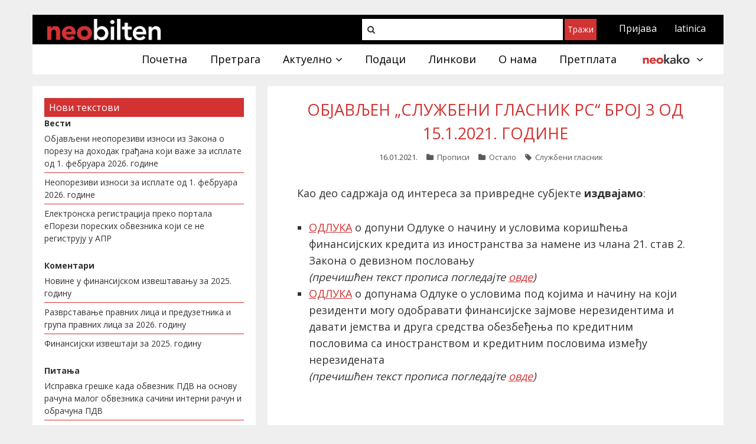

--- FILE ---
content_type: text/html; charset=UTF-8
request_url: https://www.neobilten.com/objavljen-sluzbeni-glasnik-rs-broj-3-od-15-1-2021-godine/
body_size: 20353
content:
<!DOCTYPE html>

<html lang="sr-RS">
<head>
        <meta name="twitter:widgets:csp" content="on">
    <meta charset="UTF-8"/>
    <meta name="viewport" content="width=device-width"/>
    <meta http-equiv="X-UA-Compatible" content="IE=edge"/>
    <meta property="og:url" content="https://www.neobilten.com/objavljen-sluzbeni-glasnik-rs-broj-3-od-15-1-2021-godine/"/>
    <meta property="og:site_name" content="Необилтен"/>
    <meta property="og:type" content="article"/>
    <meta property="og:title" content="Službeni glasnik RS broj 3 od 15.1.2021. godine"/>
                <meta property="og:description" content='"Službeni glasnik RS" broj 3 od 15.1.2021. godine'>
        <meta property="og:image" content='https://www.neobilten.com/wp-content/uploads/2017/09/post.png'/>
    <meta property="og:image:width" content="200"/>
    <meta property="og:image:height" content="200"/>
    <meta property="og:locale" content="sr_RS"/>
    <title>Službeni glasnik RS broj 3 od 15.1.2021. godine</title>
    <link rel="profile" href="https://gmpg.org/xfn/11"/>
    <link rel="pingback" href="https://www.neobilten.com/xmlrpc.php"/>
    <script src="https://ajax.googleapis.com/ajax/libs/scriptaculous/1.9.0/effects.js" type="text/javascript"></script>

    <!--[if lt IE 9]>
    <script src="https://www.neobilten.com/wp-content/themes/Sento_Pro/lib/scripts/html5.js" type="text/javascript"></script>
    <![endif]-->

    <title>Službeni glasnik RS broj 3 od 15.1.2021. godine</title>
<meta name='robots' content='max-image-preview:large' />
<!-- SEO optimised using built in premium theme features from ThinkUpThemes - http://www.thinkupthemes.com/ -->
<meta name="description" content=""Službeni glasnik RS" broj 3 od 15.1.2021. godine"/>
<meta name="keywords" content="Službeni, glasnik, RS, 3, 2021."/>
<meta name="robots" content="noodp,noydir"/>
<!-- ThinkUpThemes SEO -->

<link rel='dns-prefetch' href='//fonts.googleapis.com' />
<link rel="alternate" type="application/rss+xml" title="Необилтен &raquo; довод" href="https://www.neobilten.com/feed/" />
<link rel="alternate" type="application/rss+xml" title="Необилтен &raquo; довод коментара" href="https://www.neobilten.com/comments/feed/" />
		<!-- This site uses the Google Analytics by MonsterInsights plugin v8.11.0 - Using Analytics tracking - https://www.monsterinsights.com/ -->
							<script
				src="//www.googletagmanager.com/gtag/js?id=UA-70470576-1"  data-cfasync="false" data-wpfc-render="false" type="text/javascript" async></script>
			<script data-cfasync="false" data-wpfc-render="false" type="text/javascript">
				var mi_version = '8.11.0';
				var mi_track_user = true;
				var mi_no_track_reason = '';
				
								var disableStrs = [
															'ga-disable-UA-70470576-1',
									];

				/* Function to detect opted out users */
				function __gtagTrackerIsOptedOut() {
					for (var index = 0; index < disableStrs.length; index++) {
						if (document.cookie.indexOf(disableStrs[index] + '=true') > -1) {
							return true;
						}
					}

					return false;
				}

				/* Disable tracking if the opt-out cookie exists. */
				if (__gtagTrackerIsOptedOut()) {
					for (var index = 0; index < disableStrs.length; index++) {
						window[disableStrs[index]] = true;
					}
				}

				/* Opt-out function */
				function __gtagTrackerOptout() {
					for (var index = 0; index < disableStrs.length; index++) {
						document.cookie = disableStrs[index] + '=true; expires=Thu, 31 Dec 2099 23:59:59 UTC; path=/';
						window[disableStrs[index]] = true;
					}
				}

				if ('undefined' === typeof gaOptout) {
					function gaOptout() {
						__gtagTrackerOptout();
					}
				}
								window.dataLayer = window.dataLayer || [];

				window.MonsterInsightsDualTracker = {
					helpers: {},
					trackers: {},
				};
				if (mi_track_user) {
					function __gtagDataLayer() {
						dataLayer.push(arguments);
					}

					function __gtagTracker(type, name, parameters) {
						if (!parameters) {
							parameters = {};
						}

						if (parameters.send_to) {
							__gtagDataLayer.apply(null, arguments);
							return;
						}

						if (type === 'event') {
							
														parameters.send_to = monsterinsights_frontend.ua;
							__gtagDataLayer(type, name, parameters);
													} else {
							__gtagDataLayer.apply(null, arguments);
						}
					}

					__gtagTracker('js', new Date());
					__gtagTracker('set', {
						'developer_id.dZGIzZG': true,
											});
															__gtagTracker('config', 'UA-70470576-1', {"forceSSL":"true"} );
										window.gtag = __gtagTracker;										(function () {
						/* https://developers.google.com/analytics/devguides/collection/analyticsjs/ */
						/* ga and __gaTracker compatibility shim. */
						var noopfn = function () {
							return null;
						};
						var newtracker = function () {
							return new Tracker();
						};
						var Tracker = function () {
							return null;
						};
						var p = Tracker.prototype;
						p.get = noopfn;
						p.set = noopfn;
						p.send = function () {
							var args = Array.prototype.slice.call(arguments);
							args.unshift('send');
							__gaTracker.apply(null, args);
						};
						var __gaTracker = function () {
							var len = arguments.length;
							if (len === 0) {
								return;
							}
							var f = arguments[len - 1];
							if (typeof f !== 'object' || f === null || typeof f.hitCallback !== 'function') {
								if ('send' === arguments[0]) {
									var hitConverted, hitObject = false, action;
									if ('event' === arguments[1]) {
										if ('undefined' !== typeof arguments[3]) {
											hitObject = {
												'eventAction': arguments[3],
												'eventCategory': arguments[2],
												'eventLabel': arguments[4],
												'value': arguments[5] ? arguments[5] : 1,
											}
										}
									}
									if ('pageview' === arguments[1]) {
										if ('undefined' !== typeof arguments[2]) {
											hitObject = {
												'eventAction': 'page_view',
												'page_path': arguments[2],
											}
										}
									}
									if (typeof arguments[2] === 'object') {
										hitObject = arguments[2];
									}
									if (typeof arguments[5] === 'object') {
										Object.assign(hitObject, arguments[5]);
									}
									if ('undefined' !== typeof arguments[1].hitType) {
										hitObject = arguments[1];
										if ('pageview' === hitObject.hitType) {
											hitObject.eventAction = 'page_view';
										}
									}
									if (hitObject) {
										action = 'timing' === arguments[1].hitType ? 'timing_complete' : hitObject.eventAction;
										hitConverted = mapArgs(hitObject);
										__gtagTracker('event', action, hitConverted);
									}
								}
								return;
							}

							function mapArgs(args) {
								var arg, hit = {};
								var gaMap = {
									'eventCategory': 'event_category',
									'eventAction': 'event_action',
									'eventLabel': 'event_label',
									'eventValue': 'event_value',
									'nonInteraction': 'non_interaction',
									'timingCategory': 'event_category',
									'timingVar': 'name',
									'timingValue': 'value',
									'timingLabel': 'event_label',
									'page': 'page_path',
									'location': 'page_location',
									'title': 'page_title',
								};
								for (arg in args) {
																		if (!(!args.hasOwnProperty(arg) || !gaMap.hasOwnProperty(arg))) {
										hit[gaMap[arg]] = args[arg];
									} else {
										hit[arg] = args[arg];
									}
								}
								return hit;
							}

							try {
								f.hitCallback();
							} catch (ex) {
							}
						};
						__gaTracker.create = newtracker;
						__gaTracker.getByName = newtracker;
						__gaTracker.getAll = function () {
							return [];
						};
						__gaTracker.remove = noopfn;
						__gaTracker.loaded = true;
						window['__gaTracker'] = __gaTracker;
					})();
									} else {
										console.log("");
					(function () {
						function __gtagTracker() {
							return null;
						}

						window['__gtagTracker'] = __gtagTracker;
						window['gtag'] = __gtagTracker;
					})();
									}
			</script>
				<!-- / Google Analytics by MonsterInsights -->
		<script type="text/javascript">
window._wpemojiSettings = {"baseUrl":"https:\/\/s.w.org\/images\/core\/emoji\/14.0.0\/72x72\/","ext":".png","svgUrl":"https:\/\/s.w.org\/images\/core\/emoji\/14.0.0\/svg\/","svgExt":".svg","source":{"concatemoji":"https:\/\/www.neobilten.com\/wp-includes\/js\/wp-emoji-release.min.1671997550.js"}};
/*! This file is auto-generated */
!function(e,a,t){var n,r,o,i=a.createElement("canvas"),p=i.getContext&&i.getContext("2d");function s(e,t){var a=String.fromCharCode,e=(p.clearRect(0,0,i.width,i.height),p.fillText(a.apply(this,e),0,0),i.toDataURL());return p.clearRect(0,0,i.width,i.height),p.fillText(a.apply(this,t),0,0),e===i.toDataURL()}function c(e){var t=a.createElement("script");t.src=e,t.defer=t.type="text/javascript",a.getElementsByTagName("head")[0].appendChild(t)}for(o=Array("flag","emoji"),t.supports={everything:!0,everythingExceptFlag:!0},r=0;r<o.length;r++)t.supports[o[r]]=function(e){if(p&&p.fillText)switch(p.textBaseline="top",p.font="600 32px Arial",e){case"flag":return s([127987,65039,8205,9895,65039],[127987,65039,8203,9895,65039])?!1:!s([55356,56826,55356,56819],[55356,56826,8203,55356,56819])&&!s([55356,57332,56128,56423,56128,56418,56128,56421,56128,56430,56128,56423,56128,56447],[55356,57332,8203,56128,56423,8203,56128,56418,8203,56128,56421,8203,56128,56430,8203,56128,56423,8203,56128,56447]);case"emoji":return!s([129777,127995,8205,129778,127999],[129777,127995,8203,129778,127999])}return!1}(o[r]),t.supports.everything=t.supports.everything&&t.supports[o[r]],"flag"!==o[r]&&(t.supports.everythingExceptFlag=t.supports.everythingExceptFlag&&t.supports[o[r]]);t.supports.everythingExceptFlag=t.supports.everythingExceptFlag&&!t.supports.flag,t.DOMReady=!1,t.readyCallback=function(){t.DOMReady=!0},t.supports.everything||(n=function(){t.readyCallback()},a.addEventListener?(a.addEventListener("DOMContentLoaded",n,!1),e.addEventListener("load",n,!1)):(e.attachEvent("onload",n),a.attachEvent("onreadystatechange",function(){"complete"===a.readyState&&t.readyCallback()})),(e=t.source||{}).concatemoji?c(e.concatemoji):e.wpemoji&&e.twemoji&&(c(e.twemoji),c(e.wpemoji)))}(window,document,window._wpemojiSettings);
</script>
<style type="text/css">
img.wp-smiley,
img.emoji {
	display: inline !important;
	border: none !important;
	box-shadow: none !important;
	height: 1em !important;
	width: 1em !important;
	margin: 0 0.07em !important;
	vertical-align: -0.1em !important;
	background: none !important;
	padding: 0 !important;
}
</style>
	<link rel='stylesheet' id='jquery.fileuploader-css' href='https://www.neobilten.com/wp-content/plugins/wp-eMember/css/jquery.fileuploader.1672049889.css' type='text/css' media='all' />
<link rel='stylesheet' id='validationEngine.jquery-css' href='https://www.neobilten.com/wp-content/plugins/wp-eMember/css/validationEngine.jquery.1672049889.css' type='text/css' media='all' />
<link rel='stylesheet' id='wp-block-library-css' href='https://www.neobilten.com/wp-includes/css/dist/block-library/style.min.1684591290.css' type='text/css' media='all' />
<link rel='stylesheet' id='classic-theme-styles-css' href='https://www.neobilten.com/wp-includes/css/classic-themes.min.1671997550.css' type='text/css' media='all' />
<style id='global-styles-inline-css' type='text/css'>
body{--wp--preset--color--black: #000000;--wp--preset--color--cyan-bluish-gray: #abb8c3;--wp--preset--color--white: #ffffff;--wp--preset--color--pale-pink: #f78da7;--wp--preset--color--vivid-red: #cf2e2e;--wp--preset--color--luminous-vivid-orange: #ff6900;--wp--preset--color--luminous-vivid-amber: #fcb900;--wp--preset--color--light-green-cyan: #7bdcb5;--wp--preset--color--vivid-green-cyan: #00d084;--wp--preset--color--pale-cyan-blue: #8ed1fc;--wp--preset--color--vivid-cyan-blue: #0693e3;--wp--preset--color--vivid-purple: #9b51e0;--wp--preset--gradient--vivid-cyan-blue-to-vivid-purple: linear-gradient(135deg,rgba(6,147,227,1) 0%,rgb(155,81,224) 100%);--wp--preset--gradient--light-green-cyan-to-vivid-green-cyan: linear-gradient(135deg,rgb(122,220,180) 0%,rgb(0,208,130) 100%);--wp--preset--gradient--luminous-vivid-amber-to-luminous-vivid-orange: linear-gradient(135deg,rgba(252,185,0,1) 0%,rgba(255,105,0,1) 100%);--wp--preset--gradient--luminous-vivid-orange-to-vivid-red: linear-gradient(135deg,rgba(255,105,0,1) 0%,rgb(207,46,46) 100%);--wp--preset--gradient--very-light-gray-to-cyan-bluish-gray: linear-gradient(135deg,rgb(238,238,238) 0%,rgb(169,184,195) 100%);--wp--preset--gradient--cool-to-warm-spectrum: linear-gradient(135deg,rgb(74,234,220) 0%,rgb(151,120,209) 20%,rgb(207,42,186) 40%,rgb(238,44,130) 60%,rgb(251,105,98) 80%,rgb(254,248,76) 100%);--wp--preset--gradient--blush-light-purple: linear-gradient(135deg,rgb(255,206,236) 0%,rgb(152,150,240) 100%);--wp--preset--gradient--blush-bordeaux: linear-gradient(135deg,rgb(254,205,165) 0%,rgb(254,45,45) 50%,rgb(107,0,62) 100%);--wp--preset--gradient--luminous-dusk: linear-gradient(135deg,rgb(255,203,112) 0%,rgb(199,81,192) 50%,rgb(65,88,208) 100%);--wp--preset--gradient--pale-ocean: linear-gradient(135deg,rgb(255,245,203) 0%,rgb(182,227,212) 50%,rgb(51,167,181) 100%);--wp--preset--gradient--electric-grass: linear-gradient(135deg,rgb(202,248,128) 0%,rgb(113,206,126) 100%);--wp--preset--gradient--midnight: linear-gradient(135deg,rgb(2,3,129) 0%,rgb(40,116,252) 100%);--wp--preset--duotone--dark-grayscale: url('#wp-duotone-dark-grayscale');--wp--preset--duotone--grayscale: url('#wp-duotone-grayscale');--wp--preset--duotone--purple-yellow: url('#wp-duotone-purple-yellow');--wp--preset--duotone--blue-red: url('#wp-duotone-blue-red');--wp--preset--duotone--midnight: url('#wp-duotone-midnight');--wp--preset--duotone--magenta-yellow: url('#wp-duotone-magenta-yellow');--wp--preset--duotone--purple-green: url('#wp-duotone-purple-green');--wp--preset--duotone--blue-orange: url('#wp-duotone-blue-orange');--wp--preset--font-size--small: 13px;--wp--preset--font-size--medium: 20px;--wp--preset--font-size--large: 36px;--wp--preset--font-size--x-large: 42px;--wp--preset--spacing--20: 0.44rem;--wp--preset--spacing--30: 0.67rem;--wp--preset--spacing--40: 1rem;--wp--preset--spacing--50: 1.5rem;--wp--preset--spacing--60: 2.25rem;--wp--preset--spacing--70: 3.38rem;--wp--preset--spacing--80: 5.06rem;}:where(.is-layout-flex){gap: 0.5em;}body .is-layout-flow > .alignleft{float: left;margin-inline-start: 0;margin-inline-end: 2em;}body .is-layout-flow > .alignright{float: right;margin-inline-start: 2em;margin-inline-end: 0;}body .is-layout-flow > .aligncenter{margin-left: auto !important;margin-right: auto !important;}body .is-layout-constrained > .alignleft{float: left;margin-inline-start: 0;margin-inline-end: 2em;}body .is-layout-constrained > .alignright{float: right;margin-inline-start: 2em;margin-inline-end: 0;}body .is-layout-constrained > .aligncenter{margin-left: auto !important;margin-right: auto !important;}body .is-layout-constrained > :where(:not(.alignleft):not(.alignright):not(.alignfull)){max-width: var(--wp--style--global--content-size);margin-left: auto !important;margin-right: auto !important;}body .is-layout-constrained > .alignwide{max-width: var(--wp--style--global--wide-size);}body .is-layout-flex{display: flex;}body .is-layout-flex{flex-wrap: wrap;align-items: center;}body .is-layout-flex > *{margin: 0;}:where(.wp-block-columns.is-layout-flex){gap: 2em;}.has-black-color{color: var(--wp--preset--color--black) !important;}.has-cyan-bluish-gray-color{color: var(--wp--preset--color--cyan-bluish-gray) !important;}.has-white-color{color: var(--wp--preset--color--white) !important;}.has-pale-pink-color{color: var(--wp--preset--color--pale-pink) !important;}.has-vivid-red-color{color: var(--wp--preset--color--vivid-red) !important;}.has-luminous-vivid-orange-color{color: var(--wp--preset--color--luminous-vivid-orange) !important;}.has-luminous-vivid-amber-color{color: var(--wp--preset--color--luminous-vivid-amber) !important;}.has-light-green-cyan-color{color: var(--wp--preset--color--light-green-cyan) !important;}.has-vivid-green-cyan-color{color: var(--wp--preset--color--vivid-green-cyan) !important;}.has-pale-cyan-blue-color{color: var(--wp--preset--color--pale-cyan-blue) !important;}.has-vivid-cyan-blue-color{color: var(--wp--preset--color--vivid-cyan-blue) !important;}.has-vivid-purple-color{color: var(--wp--preset--color--vivid-purple) !important;}.has-black-background-color{background-color: var(--wp--preset--color--black) !important;}.has-cyan-bluish-gray-background-color{background-color: var(--wp--preset--color--cyan-bluish-gray) !important;}.has-white-background-color{background-color: var(--wp--preset--color--white) !important;}.has-pale-pink-background-color{background-color: var(--wp--preset--color--pale-pink) !important;}.has-vivid-red-background-color{background-color: var(--wp--preset--color--vivid-red) !important;}.has-luminous-vivid-orange-background-color{background-color: var(--wp--preset--color--luminous-vivid-orange) !important;}.has-luminous-vivid-amber-background-color{background-color: var(--wp--preset--color--luminous-vivid-amber) !important;}.has-light-green-cyan-background-color{background-color: var(--wp--preset--color--light-green-cyan) !important;}.has-vivid-green-cyan-background-color{background-color: var(--wp--preset--color--vivid-green-cyan) !important;}.has-pale-cyan-blue-background-color{background-color: var(--wp--preset--color--pale-cyan-blue) !important;}.has-vivid-cyan-blue-background-color{background-color: var(--wp--preset--color--vivid-cyan-blue) !important;}.has-vivid-purple-background-color{background-color: var(--wp--preset--color--vivid-purple) !important;}.has-black-border-color{border-color: var(--wp--preset--color--black) !important;}.has-cyan-bluish-gray-border-color{border-color: var(--wp--preset--color--cyan-bluish-gray) !important;}.has-white-border-color{border-color: var(--wp--preset--color--white) !important;}.has-pale-pink-border-color{border-color: var(--wp--preset--color--pale-pink) !important;}.has-vivid-red-border-color{border-color: var(--wp--preset--color--vivid-red) !important;}.has-luminous-vivid-orange-border-color{border-color: var(--wp--preset--color--luminous-vivid-orange) !important;}.has-luminous-vivid-amber-border-color{border-color: var(--wp--preset--color--luminous-vivid-amber) !important;}.has-light-green-cyan-border-color{border-color: var(--wp--preset--color--light-green-cyan) !important;}.has-vivid-green-cyan-border-color{border-color: var(--wp--preset--color--vivid-green-cyan) !important;}.has-pale-cyan-blue-border-color{border-color: var(--wp--preset--color--pale-cyan-blue) !important;}.has-vivid-cyan-blue-border-color{border-color: var(--wp--preset--color--vivid-cyan-blue) !important;}.has-vivid-purple-border-color{border-color: var(--wp--preset--color--vivid-purple) !important;}.has-vivid-cyan-blue-to-vivid-purple-gradient-background{background: var(--wp--preset--gradient--vivid-cyan-blue-to-vivid-purple) !important;}.has-light-green-cyan-to-vivid-green-cyan-gradient-background{background: var(--wp--preset--gradient--light-green-cyan-to-vivid-green-cyan) !important;}.has-luminous-vivid-amber-to-luminous-vivid-orange-gradient-background{background: var(--wp--preset--gradient--luminous-vivid-amber-to-luminous-vivid-orange) !important;}.has-luminous-vivid-orange-to-vivid-red-gradient-background{background: var(--wp--preset--gradient--luminous-vivid-orange-to-vivid-red) !important;}.has-very-light-gray-to-cyan-bluish-gray-gradient-background{background: var(--wp--preset--gradient--very-light-gray-to-cyan-bluish-gray) !important;}.has-cool-to-warm-spectrum-gradient-background{background: var(--wp--preset--gradient--cool-to-warm-spectrum) !important;}.has-blush-light-purple-gradient-background{background: var(--wp--preset--gradient--blush-light-purple) !important;}.has-blush-bordeaux-gradient-background{background: var(--wp--preset--gradient--blush-bordeaux) !important;}.has-luminous-dusk-gradient-background{background: var(--wp--preset--gradient--luminous-dusk) !important;}.has-pale-ocean-gradient-background{background: var(--wp--preset--gradient--pale-ocean) !important;}.has-electric-grass-gradient-background{background: var(--wp--preset--gradient--electric-grass) !important;}.has-midnight-gradient-background{background: var(--wp--preset--gradient--midnight) !important;}.has-small-font-size{font-size: var(--wp--preset--font-size--small) !important;}.has-medium-font-size{font-size: var(--wp--preset--font-size--medium) !important;}.has-large-font-size{font-size: var(--wp--preset--font-size--large) !important;}.has-x-large-font-size{font-size: var(--wp--preset--font-size--x-large) !important;}
.wp-block-navigation a:where(:not(.wp-element-button)){color: inherit;}
:where(.wp-block-columns.is-layout-flex){gap: 2em;}
.wp-block-pullquote{font-size: 1.5em;line-height: 1.6;}
</style>
<link rel='stylesheet' id='contact-form-7-css' href='https://www.neobilten.com/wp-content/plugins/contact-form-7/includes/css/styles.1671998602.css' type='text/css' media='all' />
<link rel='stylesheet' id='dashicons-css' href='https://www.neobilten.com/wp-includes/css/dashicons.min.1671997550.css' type='text/css' media='all' />
<link rel='stylesheet' id='my-calendar-reset-css' href='https://www.neobilten.com/wp-content/plugins/my-calendar/css/reset.1671992205.css' type='text/css' media='all' />
<link rel='stylesheet' id='my-calendar-style-css' href='https://www.neobilten.com/wp-content/plugins/my-calendar/styles/twentyfifteen.1671992205.css' type='text/css' media='all' />
<link rel='stylesheet' id='related-posts-by-taxonomy-css' href='https://www.neobilten.com/wp-content/plugins/related-posts-by-taxonomy/includes/assets/css/styles.1603406751.css' type='text/css' media='all' />
<link rel='stylesheet' id='toc-screen-css' href='https://www.neobilten.com/wp-content/plugins/table-of-contents-plus/screen.min.1671992214.css' type='text/css' media='all' />
<link rel='stylesheet' id='thinkup-google-fonts-css' href='//fonts.googleapis.com/css?family=Open+Sans%3A300%2C400%2C600%2C700&#038;subset=latin%2Clatin-ext' type='text/css' media='all' />
<link rel='stylesheet' id='prettyPhoto-css' href='https://www.neobilten.com/wp-content/themes/Sento_Pro/lib/extentions/prettyPhoto/css/prettyPhoto.1537129705.css' type='text/css' media='all' />
<link rel='stylesheet' id='thinkup-bootstrap-css' href='https://www.neobilten.com/wp-content/themes/Sento_Pro/lib/extentions/bootstrap/css/bootstrap.min.1537129705.css' type='text/css' media='all' />
<link rel='stylesheet' id='font-awesome-css' href='https://www.neobilten.com/wp-content/themes/Sento_Pro/lib/extentions/font-awesome/css/font-awesome.min.1537129705.css' type='text/css' media='all' />
<link rel='stylesheet' id='thinkup-shortcodes-css' href='https://www.neobilten.com/wp-content/themes/Sento_Pro/styles/style-shortcodes.1537129705.css' type='text/css' media='all' />
<link rel='stylesheet' id='thinkup-style-css' href='https://www.neobilten.com/wp-content/themes/Sento_Pro/style.1537129705.css' type='text/css' media='all' />
<link rel='stylesheet' id='thinkup-portfolio-css' href='https://www.neobilten.com/wp-content/themes/Sento_Pro/styles/style-portfolio.1537129705.css' type='text/css' media='all' />
<link rel='stylesheet' id='thinkup-responsive-css' href='https://www.neobilten.com/wp-content/themes/Sento_Pro/styles/style-responsive.1537129705.css' type='text/css' media='all' />
<link rel='stylesheet' id='child-style-css' href='https://www.neobilten.com/wp-content/themes/sento-child/style.1707299972.css' type='text/css' media='all' />
<link rel='stylesheet' id='custom_emember-css' href='https://www.neobilten.com/wp-content/themes/sento-child/style-emember.1605462001.css' type='text/css' media='all' />
<link rel='stylesheet' id='custom_bootgrid-css' href='https://www.neobilten.com/wp-content/themes/sento-child/style-bootgrid.1710502821.css' type='text/css' media='all' />
<link rel='stylesheet' id='custom_responsive-css' href='https://www.neobilten.com/wp-content/themes/sento-child/style-responsive.1575036714.css' type='text/css' media='all' />
<script type='text/javascript' id='jquery-core-js-extra'>
/* <![CDATA[ */
var SDT_DATA = {"ajaxurl":"https:\/\/www.neobilten.com\/wp-admin\/admin-ajax.php","siteUrl":"https:\/\/www.neobilten.com\/","pluginsUrl":"https:\/\/www.neobilten.com\/wp-content\/plugins","isAdmin":""};
/* ]]> */
</script>
<script type='text/javascript' src='https://www.neobilten.com/wp-includes/js/jquery/jquery.min.1671997550.js' id='jquery-core-js'></script>
<script type='text/javascript' src='https://www.neobilten.com/wp-includes/js/jquery/jquery-migrate.min.1671997550.js' id='jquery-migrate-js'></script>
<script type='text/javascript' src='https://www.neobilten.com/wp-content/plugins/wp-eMember/js/jquery.fileuploader.1672049889.js' id='jquery.fileuploader-js'></script>
<script type='text/javascript' src='https://www.neobilten.com/wp-content/plugins/wp-eMember/js/jquery.validationEngine.1672049889.js' id='jquery.validationEngine-js'></script>
<script type='text/javascript' src='https://www.neobilten.com/wp-content/plugins/wp-eMember/js/jquery.libs.1672049889.js' id='jquery.libs-js'></script>
<script type='text/javascript' id='dtgs_nonce_frontend-js-after'>
var DTGS_NONCE_FRONTEND = "af6f9d4cd6"
</script>
<script type='text/javascript' src='https://www.neobilten.com/wp-content/plugins/google-analytics-for-wordpress/assets/js/frontend-gtag.min.1671992200.js' id='monsterinsights-frontend-script-js'></script>
<script data-cfasync="false" data-wpfc-render="false" type="text/javascript" id='monsterinsights-frontend-script-js-extra'>/* <![CDATA[ */
var monsterinsights_frontend = {"js_events_tracking":"true","download_extensions":"doc,pdf,ppt,zip,xls,docx,pptx,xlsx","inbound_paths":"[]","home_url":"https:\/\/www.neobilten.com","hash_tracking":"false","ua":"UA-70470576-1","v4_id":""};/* ]]> */
</script>
<script type='text/javascript' src='https://www.neobilten.com/wp-content/themes/Sento_Pro/lib/scripts/plugins/sticky/jquery.sticky.1537129705.js' id='sticky-js'></script>
<script type='text/javascript' src='https://www.neobilten.com/wp-content/themes/Sento_Pro/lib/scripts/plugins/videoBG/jquery.videoBG.1537129705.js' id='videobg-js'></script>
<script type='text/javascript' id='tweetscroll-js-extra'>
/* <![CDATA[ */
var PiTweetScroll = {"ajaxrequests":"https:\/\/www.neobilten.com\/wp-admin\/admin-ajax.php"};
/* ]]> */
</script>
<script type='text/javascript' src='https://www.neobilten.com/wp-content/themes/Sento_Pro/lib/widgets/twitterfeed/js/jquery.tweetscroll.1537129705.js' id='tweetscroll-js'></script>
<link rel="https://api.w.org/" href="https://www.neobilten.com/wp-json/" /><link rel="alternate" type="application/json" href="https://www.neobilten.com/wp-json/wp/v2/posts/26250" /><link rel="EditURI" type="application/rsd+xml" title="RSD" href="https://www.neobilten.com/xmlrpc.php?rsd" />
<link rel="wlwmanifest" type="application/wlwmanifest+xml" href="https://www.neobilten.com/wp-includes/wlwmanifest.xml" />
<meta name="generator" content="WordPress 6.1.9" />
<link rel="canonical" href="https://www.neobilten.com/objavljen-sluzbeni-glasnik-rs-broj-3-od-15-1-2021-godine/" />
<link rel='shortlink' href='https://www.neobilten.com/?p=26250' />
<link rel="alternate" type="application/json+oembed" href="https://www.neobilten.com/wp-json/oembed/1.0/embed?url=https%3A%2F%2Fwww.neobilten.com%2Fobjavljen-sluzbeni-glasnik-rs-broj-3-od-15-1-2021-godine%2F" />
<link rel="alternate" type="text/xml+oembed" href="https://www.neobilten.com/wp-json/oembed/1.0/embed?url=https%3A%2F%2Fwww.neobilten.com%2Fobjavljen-sluzbeni-glasnik-rs-broj-3-od-15-1-2021-godine%2F&#038;format=xml" />

<style type="text/css">
<!--
/* Styles by My Calendar - Joseph C Dolson https://www.joedolson.com/ */

.mc-main .mc_general .event-title, .mc-main .mc_general .event-title a { background: #ffffcc !important; color: #000000 !important; }
.mc-main .mc_general .event-title a:hover, .mc-main .mc_general .event-title a:focus { background: #ffffff !important;}
.mc-main .mc_--- .event-title, .mc-main .mc_--- .event-title a { background: #d23232 !important; color: #ffffff !important; }
.mc-main .mc_--- .event-title a:hover, .mc-main .mc_--- .event-title a:focus { background: #9f0000 !important;}
.mc-main .mc_mc_praznici .event-title, .mc-main .mc_mc_praznici .event-title a { background: #676767 !important; color: #ffffff !important; }
.mc-main .mc_mc_praznici .event-title a:hover, .mc-main .mc_mc_praznici .event-title a:focus { background: #343434 !important;}
.mc-main {--primary-dark: #313233; --primary-light: #fff; --secondary-light: #fff; --secondary-dark: #000; --highlight-dark: #666; --highlight-light: #efefef; --category-mc_general: #ffffcc; --category-mc_---: #d23232; --category-mc_mc_praznici: #676767; }
-->
</style>    <script type="text/javascript">
        var ajaxurl = 'https://www.neobilten.com/wp-admin/admin-ajax.php';
    </script>

<!-- WP eMember plugin v10.4.8 - http://www.tipsandtricks-hq.com/wordpress-emember-easy-to-use-wordpress-membership-plugin-1706 -->
<script type="text/javascript">
    /* <![CDATA[ */
    jQuery(document).ready(function($) {
            $(".ememberbookmarkbutton").find("a").click(function(e) {
                e.preventDefault();
                var id = jQuery(this).attr("href");
                if (!id)
                    return;
                var $this = this;
                $.get('https://www.neobilten.com/wp-admin/admin-ajax.php',
                        {event: "bookmark_ajax",
                            action: "bookmark_ajax",
                            id: id,
                            "_ajax_nonce": "8aa47669be"},
                function(data) {
                    $($this).parent().html(data.msg);
                },
                        "json"
                        );
            });
        function get_redirect_url($redirects) {
            var $after_login_page = '';
            if ($redirects.own)
                return $redirects.own;
            if ($redirects.level)
                return $redirects.level;
            if ($after_login_page)
                return $after_login_page;
            return '';
        }
    });
    /* ]]> */
</script>
        <script type="text/javascript">
            jQuery(document).ready(function($) {
                $('#respond').html("Молимо <a href=\"https://www.neobilten.com/prijava-clanova/\">Пријавите се</a> да унесете коментар");
            });
        </script>
        <style type="text/css" id="custom-background-css">
body.custom-background { background-color: #efefef; }
</style>
	<style type="text/css">
#content, #content button, #content input, #content select, #content textarea { font-size:18px}
#introaction-core, #introaction-core button, #introaction-core input, #introaction-core select, #introaction-core textarea { font-size:18px}
#outroaction-core, #outroaction-core button, #outroaction-core input, #outroaction-core select, #outroaction-core textarea { font-size:18px}
h1, #content h1,#introaction-core h1, #outroaction-core h1 { font-size:27px}
h2, #content h2,#introaction-core h2, #outroaction-core h2 { font-size:26px}
h3, #content h3,#introaction-core h3, #outroaction-core h3 { font-size:24px}
h4, #content h4,#introaction-core h4, #outroaction-core h4 { font-size:22px}
h5, #content h5,#introaction-core h5, #outroaction-core h5 { font-size:20px}
h6, #content h6,#introaction-core h6, #outroaction-core h6 { font-size:18px}
#pre-header #pre-header-core .menu > li > a, #pre-header-social li, #pre-header-social li a { font-size:16px}
#pre-header #pre-header-core .sub-menu a { font-size:14px}
#header #header-core .menu > li > a, #header-responsive li a { font-size:18px}
#sidebar h3.widget-title { font-size:16px}
</style>
<style type="text/css">
a,
#pre-header .header-links i,
.pre-header-style2 #pre-header .header-links a:hover,
#header .header-links .sub-menu a:hover,
#header .header-links .sub-menu .current-menu-item a,
#header-sticky .header-links .sub-menu a:hover,
#header-sticky .header-links .sub-menu .current-menu-item a,
#header .menu > li.menu-hover > a,
#header .menu > li.current_page_item > a,
#header .menu > li.current-menu-ancestor > a,
#header .menu > li > a:hover,
#header-sticky .menu > li.menu-hover > a,
#header-sticky .menu > li.current_page_item > a,
#header-sticky .menu > li.current-menu-ancestor > a,
#header-sticky .menu > li > a:hover,
#slider .rslides-content.style2 .featured-excerpt i,
#intro #breadcrumbs a,
.themebutton4,
.themebutton4:hover,
.widget li a:hover,
.widget li > a:hover:before,
.widget_rss li a,
.widget_tag_cloud a:hover,
.thinkup_widget_categories li a:hover,
.thinkup_widget_childmenu li a.active,
.thinkup_widget_childmenu li a:hover,
.thinkup_widget_childmenu li > a.active:before,
.thinkup_widget_childmenu li > a:hover:before,
.thinkup_widget_recentcomments .quote:before,
#sidebar .thinkup_widget_tagscloud a:hover,
#sidebar .thinkup_widget_twitterfeed a,
#footer .thinkup_widget_twitterfeed small,
.blog-article .blog-title a:hover,
.blog-article .entry-meta a:hover,
.single .entry-meta a:hover,
.comment-author a:hover,
.comment-meta a:hover,
.page-template-template-archive-php #main-core a:hover,
.page-template-template-sitemap-php #main-core a:hover,
.testimonial-name h3 a:hover,
.sc-carousel .entry-content h4 a:hover,
ul.iconfont i,
.pricing-table i,
.pricing-table .pricing-title,
.pricing-table .pricing-price,
.sc-carousel.carousel-portfolio .entry-content h4 a:hover,
.iconfull.style1 .iconimage a:hover i,
.iconfull.style1 .iconimage i.fa-inverse,
.services-builder.style1 .iconurl a,
.services-builder.style2 a:hover i,
.services-builder.style2 .iconurl a:hover {
	color: #d23232;
}
.nav-previous a:hover,
.nav-next a:hover,
.pag li a:hover,
.pag li.current span,
#slider .featured-link a,
#slider .rslides-content.style2 .featured-link a:hover,
#slider .rslides-content.style5 .featured-link a,
.themebutton,
button,
html input[type="button"],
input[type="reset"],
input[type="submit"],
.themebutton3:hover,
#scrollUp:hover:after,
.thinkup_widget_categories li a:hover span.cat-count,
#sidebar .thinkup_widget_tabs li.active h3.widget-title,
.blog-icon i:hover,
.blog-thumb .image-overlay,
.blog-article .entry-meta > span.date,
.single .entry-meta > span.date,
.team-social li a:hover,
.sc-carousel a.prev:hover,
.sc-carousel a.next:hover,
.sc-carousel .entry-header .image-overlay-inner,
.sc-postitem .entry-header .image-overlay-inner,
.sc-grid .entry-header .image-overlay-inner,
.sc-lightbox .image-overlay-inner,
.pricing-table.style2,
.tabs.style2 .nav-tabs .active a,
.tabs.style2 .nav-tabs a:hover,
.accordion.style2 .accordion-heading .accordion-toggle,
.carousel-team.style2,
.iconfull.style2 .iconimage a:hover i,
.iconfull.style2 .iconimage i.fa-inverse,
.progress.progress-basic .bar-danger,
.panel-grid-cell #introaction .style1,
.panel-grid-cell #introaction .style2,
.panel-grid-cell #introaction .style4:hover,
.panel-grid-cell #introaction .style6:hover,
.carousel-portfolio-builder.style2 .sc-carousel.carousel-portfolio a.prev:hover,
.carousel-portfolio-builder.style2 .sc-carousel.carousel-portfolio a.next:hover,
.carousel-portfolio-builder.style2 .sc-carousel-button:hover,
.services-builder.style2 .iconimage {
	background: #d23232;
}
.progress .bar-danger {
	background-color: #d23232;
}
#slider .featured-link a,
#slider .rslides-content.style2 .featured-link a:hover,
.themebutton4,
#footer .popular-posts:hover img,
#footer .recent-comments:hover img,
#footer .recent-posts:hover img,
.team-social li a:hover,
.pricing-table.style2 .pricing-link a,
.carousel-team.style2 .team-thumb img,
.carousel-portfolio-builder.style2 .sc-carousel.carousel-portfolio a.prev:hover,
.carousel-portfolio-builder.style2 .sc-carousel.carousel-portfolio a.next:hover,
.carousel-portfolio-builder.style2 .sc-carousel-button:hover,
.services-builder.style2 a:hover i {
	border-color: #d23232;
}
blockquote,
q,
blockquote.style2,
q.style2 {
	border-left-color: #d23232;
}
.woocommerce ul.products li.product .price ins,
.woocommerce-page ul.products li.product .price ins,
.product .price,
.product .price ins,
.products .column-1 a:hover h3,
.tax-product_tag .products .added_to_cart:hover,
.tax-product_cat .products .added_to_cart:hover,
.post-type-archive-product .products .added_to_cart:hover,
.single-product .entry-summary .price,
.single-product .woocommerce-product-rating a:hover,
.woocommerce-checkout .payment_method_paypal .about_paypal:hover,
#myaccount-tabs .nav-tabs > li > a:hover,
#myaccount-tabs .nav-tabs > li.active > a {
	color: #d23232;
}
.woo-meta a,
.woocommerce div.product div.images .woocommerce-product-gallery__trigger,
.woocommerce .onsale,
.select2-results .select2-highlighted,
.tax-product_tag .products .added_to_cart,
.tax-product_cat .products .added_to_cart,
.post-type-archive-product .products .added_to_cart,
.single-product .variations .value label:hover,
.single-product .variations .value input[type=radio]:checked + labels {
	background: #d23232;
}
@media only screen and (max-width: 568px) {
	#thinkupshortcodestabswoo.tabs .nav-tabs > li > a:hover,
	#thinkupshortcodestabswoo.tabs .nav-tabs > .active > a, 
	#thinkupshortcodestabswoo.tabs .nav-tabs > .active > a:hover,
	#thinkupshortcodestabswoo.tabs .nav-tabs > .active > a:focus {
		background: #d23232;
	}
}
.single-product .variations .value label:hover,
.single-product .variations .value input[type=radio]:checked + label {
	border-color: #d23232;
}
#filter.portfolio-filter li a:hover,
#filter.portfolio-filter li a.selected,
#portfolio-options.style2 #filter.portfolio-filter li a:hover,
#portfolio-options.style2 #filter.portfolio-filter li a.selected,
.port-title a:hover {
	color: #d23232;
}
#portfolio-options.style2 #filter.portfolio-filter li a:hover,
#portfolio-options.style2 #filter.portfolio-filter li a.selected {
	border-color: #d23232;
}
@media only screen and (max-width: 568px) {
	#portfolio-options.style2 #filter.portfolio-filter li a:hover,
	#portfolio-options.style2 #filter.portfolio-filter li a.selected {
		background: #d23232;
	}
}
.blog-thumb .image-overlay,
.blog-article .entry-meta > span.date,
.single .entry-meta > span.date,
.sc-carousel .entry-header .image-overlay-inner,
.sc-postitem .entry-header .image-overlay-inner,
.sc-grid .entry-header .image-overlay-inner,
.sc-lightbox .image-overlay-inner {
	background: rgba( 210, 50, 50, 0.9 );
}
</style>
<style>#pre-header {background: #000000 !important;border: none !important;}#pre-header .header-links li a {background: none !important;}#pre-header-social li,#pre-header-social li:last-child {border-color: #000000 !important;}#pre-header .header-links .menu-hover > a,#pre-header .header-links > ul > li > a:hover {background: #000000 !important;}#pre-header .header-links > ul > li a,#pre-header-social li {color: #ffffff !important;}#pre-header .header-links .menu-hover > a,#pre-header .menu > li.current_page_item > a,#pre-header .menu > li.current-menu-ancestor > a,#pre-header .header-links > ul > li > a:hover {color: #d23232 !important;}#pre-header .header-links .sub-menu {background: #000000 !important;}#pre-header .header-links .sub-menu a:hover {background: #000000 !important;}#pre-header .header-links .sub-menu a {color: #ffffff !important;}#pre-header .header-links .sub-menu a:hover,#pre-header .header-links .sub-menu .current-menu-item a {color: #d23232 !important;}#pre-header .header-links .sub-menu,#pre-header .header-links .sub-menu li {border-color: #000000 !important;}#header,#header-sticky {background: #ffffff !important;border-bottom-color: #ffffff !important;}#header-links {border: none;}#header .menu > li > a span,#header-sticky .menu > li > a span {border-color: #ffffff !important;}.header-style2 #header-links {background: #ffffff !important;border-bottom-color: #ffffff !important;}.header-style2 #header .header-links > ul > li > a {border-color: #ffffff !important;}#header .menu > li.menu-hover > a,#header .menu > li.current_page_item > a,#header .menu > li.current-menu-ancestor > a,#header .menu > li > a:hover,#header-sticky .menu > li.menu-hover > a,#header-sticky .menu > li.current_page_item > a,#header-sticky .menu > li.current-menu-ancestor > a,#header-sticky .menu > li > a:hover {background: #FFFFFF !important;}#logo h1, #logo-sticky h1 {color: #FFFFFF !important;}#logo .site-description {color: #FFFFFF !important;}#header .header-links > ul > li a,#header-sticky .header-links > ul > li a {color: #000000 !important;}.header-style2 #header .menu > li.menu-hover > a,.header-style2 #header .menu > li.current_page_item > a,.header-style2 #header .menu > li.current-menu-ancestor > a,.header-style2 #header .menu > li > a:hover {	border-color: #d23232 !important;}#header .menu > li.menu-hover > a,#header .menu > li.current_page_item > a,#header .menu > li.current-menu-ancestor > a,#header .menu > li > a:hover,#header-sticky .menu > li.menu-hover > a,#header-sticky .menu > li.current_page_item > a,#header-sticky .menu > li.current-menu-ancestor > a,#header-sticky .menu > li > a:hover {color: #d23232 !important;}#header .menu > li.menu-hover > a span,#header .menu > li.current_page_item > a span,#header .menu > li.current-menu-ancestor > a span,#header .menu > li > a:hover span,#header-sticky .menu > li.menu-hover > a span,#header-sticky .menu > li.current_page_item > a span,#header-sticky .menu > li.current-menu-ancestor > a span,#header-sticky .menu > li > a:hover span {	border-color: #d23232 !important;}#header .header-links .sub-menu,#header-sticky .header-links .sub-menu {background: #FFFFFF !important;}#header .header-links .sub-menu li:hover,#header .header-links .sub-menu .current-menu-item,#header-sticky .header-links .sub-menu li:hover,#header-sticky .header-links .sub-menu .current-menu-item {background: #FFFFFF !important;}#header .header-links .header-thinkupmega > .sub-menu > li:hover,#header-sticky .header-links .header-thinkupmega > .sub-menu > li:hover {background: inherit !important;}#header .header-links .sub-menu a,#header-sticky .header-links .sub-menu a {color: #000000 !important;}#header .header-links .sub-menu a:hover,#header .header-links .sub-menu .current-menu-item a,#header-sticky .header-links .sub-menu a:hover,#header-sticky .header-links .sub-menu .current-menu-item a {color: #d23232 !important;}#header .header-links .sub-menu,#header .header-links .sub-menu li,#header-sticky .header-links .sub-menu,#header-sticky .header-links .sub-menu li {border-color: #FFFFFF !important;}.header-style2 #header .header-links .sub-menu {border-color: #FFFFFF !important;}</style>
<style type="text/css">
/*da se ne prikazuje TOC u mobilnom sidebar-u*/
/*@media only screen and (max-width: 685px) {
	#toc-widget-3 {
		display: none !important;
	}
}*/
/*ovaj toc sada više ne postoji, to je bio u sidebar-u za propise ali sam ga odande sklonio*/
/*@media only screen and (max-width: 685px) {
	#toc-widget-4 {
		display: none !important;
	}
}*/

/*da se ne bi pojavljivale linije kod tableta i mobilnog u levom delu headera*/
#logo {
    display: none !important;
}

/*da tekst i slike u okviru ikonica za šerovanje posta na mobilnom budu manje*/
@media only screen and (max-width: 685px) {
	#sharemessage, #shareicons i {
		font-size: 80% !important;
	}
}
</style>
<link rel="icon" href="https://www.neobilten.com/wp-content/uploads/2017/07/cropped-Neobilten-Favicon-32x32.png" sizes="32x32" />
<link rel="icon" href="https://www.neobilten.com/wp-content/uploads/2017/07/cropped-Neobilten-Favicon-192x192.png" sizes="192x192" />
<link rel="apple-touch-icon" href="https://www.neobilten.com/wp-content/uploads/2017/07/cropped-Neobilten-Favicon-180x180.png" />
<meta name="msapplication-TileImage" content="https://www.neobilten.com/wp-content/uploads/2017/07/cropped-Neobilten-Favicon-270x270.png" />

</head>

<body class="post-template-default single single-post postid-26250 single-format-standard custom-background layout-sidebar-left layout-responsive layout-wide pre-header-style1 header-style1 header-below scrollup-on group-blog">
<div id="body-core" class="hfeed site">
    <script type="text/javascript"> // RELOADS WEBPAGE WHEN MOBILE ORIENTATION CHANGES
        window.onorientationchange = function () {
            window.location.reload();
        };
    </script>
    <header>
        <div id="site-header">

            
            <div id="pre-header">
                <div class="wrap-safari">
                    <div id="pre-header-core" class="main-navigation">
                        <h2 class="site-title"><a href="https://www.neobilten.com"></a></h2>
                        <div class="site-logo"><a href="https://www.neobilten.com"><img
                                        src="https://neobilten.com/wp-content/uploads/2017/07/logo_white.png"></a><span
                                    style="color:white"></span></div>
                        <div id="pre-header-links-inner" class="header-links">


                                                            <ul id="menu-osnovni-meni" class="menu"><li id="menu-item-1963" class="menu-item menu-item-type-post_type menu-item-object-page menu-item-1963"><a href="https://www.neobilten.com/prijava-clanova/">Пријава</a></li>
<li class="menu-item" id='menu-lang'><a href="https://www.neobilten.com/objavljen-sluzbeni-glasnik-rs-broj-3-od-15-1-2021-godine/?lang=lat">latinica</a></li></ul>
                            
                            <div id="pre-header-search"><div class="fa fa-search"></div><form method="get" class="searchform" action="https://www.neobilten.com" role="search">
                <input type="search" class="search" name="s" value="" />
                <input type="submit" class="searchsubmit" name="submit" value="Тражи" />
                <!--<input type="hidden" id="lang" name="lang" value="" />-->
             </form></div>                                                    </div>
                        <div id="header-nav"><a class="btn-navbar" data-toggle="collapse" data-target=".nav-collapse"><span class="icon-bar"></span><span class="icon-bar"></span><span class="icon-bar"></span></a></div>
                    </div>
                </div>
            </div>
            <!-- #pre-header -->

            <div id="header">
                <div id="header-core">

                    <div id="header-container">
                    <div id="logo">
                        <a rel="home" href="https://www.neobilten.com/"></a>
                    </div>

                    
                    </div>
                    <div id="header-links" class="main-navigation">
                        <div id="header-links-inner" class="header-links">


                            <!-- walker -->
                            <ul id="menu-glavni-meni" class="menu"><li id="menu-item-6479" class="menu-item menu-item-type-post_type menu-item-object-page menu-item-home"><a href="https://www.neobilten.com/"><span>Почетна</span></a></li>
<li id="menu-item-1569" class="menu-item menu-item-type-post_type menu-item-object-page"><a href="https://www.neobilten.com/pretraga/"><span>Претрага</span></a></li>
<li id="menu-item-32699" class="menu-item menu-item-type-custom menu-item-object-custom menu-item-has-children"><a href="https://www.neobilten.com/fiskalizacija-tekstovi/"><span>Актуелно</span></a>
<ul class="sub-menu">
	<li id="menu-item-32697" class="menu-item menu-item-type-post_type menu-item-object-page"><a href="https://www.neobilten.com/efakture-tekstovi/">еФактуре</a></li>
	<li id="menu-item-32696" class="menu-item menu-item-type-post_type menu-item-object-page"><a href="https://www.neobilten.com/fiskalizacija-tekstovi/">Фискализација</a></li>
	<li id="menu-item-53383" class="menu-item menu-item-type-post_type menu-item-object-page"><a href="https://www.neobilten.com/eotpremnice-tekstovi/">еОтпремнице</a></li>
	<li id="menu-item-53382" class="menu-item menu-item-type-post_type menu-item-object-page"><a href="https://www.neobilten.com/ebolovanje-tekstovi/">еБоловање</a></li>
	<li id="menu-item-53381" class="menu-item menu-item-type-post_type menu-item-object-page"><a href="https://www.neobilten.com/stvarni-vlasnik-tekstovi/">Стварни власник</a></li>
	<li id="menu-item-32698" class="menu-item menu-item-type-post_type menu-item-object-page"><a href="https://www.neobilten.com/arhivska-knjiga-tekstovi/">Архивска књига</a></li>
</ul>
</li>
<li id="menu-item-1570" class="menu-item menu-item-type-post_type menu-item-object-page"><a href="https://www.neobilten.com/podaci/"><span>Подаци</span></a></li>
<li id="menu-item-1594" class="menu-item menu-item-type-post_type menu-item-object-page"><a href="https://www.neobilten.com/linkovi/"><span>Линкови</span></a></li>
<li id="menu-item-1952" class="menu-item menu-item-type-post_type menu-item-object-page"><a href="https://www.neobilten.com/o-nama/"><span>О нама</span></a></li>
<li id="menu-item-1971" class="menu-item menu-item-type-post_type menu-item-object-page"><a href="https://www.neobilten.com/pretplata/"><span>Претплата</span></a></li>
<li id="menu-item-8684" class="neokako menu-item menu-item-type-custom menu-item-object-custom menu-item-has-children"><a href="https://www.neobilten.com/neokako/"><span> </span></a>
<ul class="sub-menu">
	<li id="menu-item-8902" class="menu-item menu-item-type-custom menu-item-object-custom"><a href="https://www.neobilten.com/neokako-evidencija-pdv-2808/">Евиденција ПДВ и ПОПДВ</a></li>
	<li id="menu-item-13950" class="menu-item menu-item-type-custom menu-item-object-custom"><a href="https://www.neobilten.com/neokako-mesto-prometa-pdv-3828/">Место промета услуга ПДВ</a></li>
	<li id="menu-item-18146" class="menu-item menu-item-type-custom menu-item-object-custom"><a href="https://www.neobilten.com/neokako-sifarnik-delatnosti-i-pausal/">Делатности + паушал + фискална каса</a></li>
	<li id="menu-item-37624" class="menu-item menu-item-type-custom menu-item-object-custom"><a href="https://www.neobilten.com/neokako-efakture-2503/">Евидентирање у СЕФ</a></li>
</ul>
</li>
</ul>                            <!-- header search -->
                            
                        </div>
                    </div>
                    <!-- #header-links .main-navigation -->

                </div>
            </div>
            <!-- #header -->
            
            <!--	responsive header menu	-->
            <div id="header-responsive"><div id="header-responsive-inner" class="responsive-links nav-collapse collapse"><ul id="menu-glavni-meni-1" class=""><li id="res-menu-item-6479" class="menu-item menu-item-type-post_type menu-item-object-page menu-item-home"><a href="https://www.neobilten.com/"><span>Почетна</span></a></li>
<li id="res-menu-item-1569" class="menu-item menu-item-type-post_type menu-item-object-page"><a href="https://www.neobilten.com/pretraga/"><span>Претрага</span></a></li>
<li id="res-menu-item-32699" class="menu-item menu-item-type-custom menu-item-object-custom menu-item-has-children"><a href="https://www.neobilten.com/fiskalizacija-tekstovi/"><span>Актуелно</span></a>
<ul class="sub-menu">
	<li id="res-menu-item-32697" class="menu-item menu-item-type-post_type menu-item-object-page"><a href="https://www.neobilten.com/efakture-tekstovi/">&#45; еФактуре</a></li>
	<li id="res-menu-item-32696" class="menu-item menu-item-type-post_type menu-item-object-page"><a href="https://www.neobilten.com/fiskalizacija-tekstovi/">&#45; Фискализација</a></li>
	<li id="res-menu-item-53383" class="menu-item menu-item-type-post_type menu-item-object-page"><a href="https://www.neobilten.com/eotpremnice-tekstovi/">&#45; еОтпремнице</a></li>
	<li id="res-menu-item-53382" class="menu-item menu-item-type-post_type menu-item-object-page"><a href="https://www.neobilten.com/ebolovanje-tekstovi/">&#45; еБоловање</a></li>
	<li id="res-menu-item-53381" class="menu-item menu-item-type-post_type menu-item-object-page"><a href="https://www.neobilten.com/stvarni-vlasnik-tekstovi/">&#45; Стварни власник</a></li>
	<li id="res-menu-item-32698" class="menu-item menu-item-type-post_type menu-item-object-page"><a href="https://www.neobilten.com/arhivska-knjiga-tekstovi/">&#45; Архивска књига</a></li>
</ul>
</li>
<li id="res-menu-item-1570" class="menu-item menu-item-type-post_type menu-item-object-page"><a href="https://www.neobilten.com/podaci/"><span>Подаци</span></a></li>
<li id="res-menu-item-1594" class="menu-item menu-item-type-post_type menu-item-object-page"><a href="https://www.neobilten.com/linkovi/"><span>Линкови</span></a></li>
<li id="res-menu-item-1952" class="menu-item menu-item-type-post_type menu-item-object-page"><a href="https://www.neobilten.com/o-nama/"><span>О нама</span></a></li>
<li id="res-menu-item-1971" class="menu-item menu-item-type-post_type menu-item-object-page"><a href="https://www.neobilten.com/pretplata/"><span>Претплата</span></a></li>
<li id="res-menu-item-8684" class="neokako menu-item menu-item-type-custom menu-item-object-custom menu-item-has-children"><a href="https://www.neobilten.com/neokako/"><span> </span></a>
<ul class="sub-menu">
	<li id="res-menu-item-8902" class="menu-item menu-item-type-custom menu-item-object-custom"><a href="https://www.neobilten.com/neokako-evidencija-pdv-2808/">&#45; Евиденција ПДВ и ПОПДВ</a></li>
	<li id="res-menu-item-13950" class="menu-item menu-item-type-custom menu-item-object-custom"><a href="https://www.neobilten.com/neokako-mesto-prometa-pdv-3828/">&#45; Место промета услуга ПДВ</a></li>
	<li id="res-menu-item-18146" class="menu-item menu-item-type-custom menu-item-object-custom"><a href="https://www.neobilten.com/neokako-sifarnik-delatnosti-i-pausal/">&#45; Делатности + паушал + фискална каса</a></li>
	<li id="res-menu-item-37624" class="menu-item menu-item-type-custom menu-item-object-custom"><a href="https://www.neobilten.com/neokako-efakture-2503/">&#45; Евидентирање у СЕФ</a></li>
</ul>
</li>
</ul></div></div>            <!--	Custom Slider	-->
                        <!--	Custom Intro	-->
                        <!--	gmCustom Intro	-->
            <div id="intro" class=""><div class="wrap-safari"><div id="intro-core"><h1 class="page-title">Објављен &#8222;Службени гласник РС&#8220; број 3 од 15.1.2021. године</h1><div id="breadcrumbs"><div id="breadcrumbs-core"><a href="https://www.neobilten.com/">Home</a><span class="delimiter">/</span><a href="https://www.neobilten.com/kategorija/oblast/10-ostalo/">Остало</a><span class="delimiter_core"> &bull; </span><a href="https://www.neobilten.com/kategorija/vrsta/propisi/">Прописи</a> <span class="delimiter">/</span>Објављен &#8222;Службени гласник РС&#8220; број 3 од 15.1.2021. године</div></div></div></div></div>
        </div>

    </header>
    <!-- header -->

        
    <div id="content">
        <div id="content-core">

            <div id="main">
                <div id="main-core">
<!-- template: single -->
    <!-- template: content-single -->
		<article id="post-26250" class="post-26250 post type-post status-publish format-standard hentry category-10-ostalo category-propisi tag-sluzbeni-glasnik format-nomedia">

    		<header class="entry-header"><h1 class="post-title">Објављен &#8222;Службени гласник РС&#8220; број 3 од 15.1.2021. године</h1><div class="entry-meta">16.01.2021.<span></span><span class="category"><a href="https://www.neobilten.com/kategorija/vrsta/propisi/" rel="category tag">Прописи</a></span><span class="category"><a href="https://www.neobilten.com/kategorija/oblast/10-ostalo/" rel="category tag">Остало</a></span><span class="tags"><a href="https://www.neobilten.com/tag/sluzbeni-glasnik/" rel="tag">Службени гласник</a></span></div><div class="clearboth"></div></header><!-- .entry-header -->
    <div id="propisi_div"></div>
     
		<div class="entry-content">
			<p>Као део садржаја од интереса за привредне субјекте <b>издвајамо</b>:<span id="more-26250"></span></p>
<ul>
<li><a href="https://www.neobilten.com/wp-content/uploads/2021/01/Odluka-o-dopuni-Odluke-o-nacinu-i-uslovima-koriscenja-finansijskih-kredita-iz-inostranstva-za-namene-iz-clana-21.-stav-2.-Zakona-o-deviznom-poslovanju.pdf" target="_blank" rel="noopener noreferrer">ОДЛУКА</a> о допуни Одлуке о начину и условима коришћења финансијских кредита из иностранства за намене из члана 21. став 2. Закона о девизном пословању<br />
<em>(пречишћен текст прописа погледајте <a href="https://www.neobilten.com/odluka-o-nacinu-i-uslovima-koriscenja-finansijskih-kredita-iz-inostranstva-za-namene-iz-clana-21-stav-2-zakona-o-deviznom-poslovanju-2/">овде</a>)</em></li>
<li><a href="https://www.neobilten.com/wp-content/uploads/2021/01/Odluka-o-dopunama-Odluke-o-uslovima-nad-kojima-i-nacinu-na-koji-rezidenti-mogu-odobravati-finansijske-zajmove-nerezidentima-i-davati-jemstva....pdf" target="_blank" rel="noopener noreferrer">ОДЛУКА</a> о допунама Одлуке о условима под којима и начину на који резиденти могу одобравати финансијске зајмове нерезидентима и давати јемства и друга средства обезбеђења по кредитним пословима са иностранством и кредитним пословима између нерезидената<br />
<em>(пречишћен текст прописа погледајте <a href="https://www.neobilten.com/[base64]/">овде</a>)</em></li>
</ul>
<p>&nbsp;</p>
<p>Садржај новог броја &#8222;Службеног гласника РС&#8220; (<a href="http://www.pravno-informacioni-sistem.rs/SlGlasnikPortal/viewdoc?uuid=75a5caac-5d0a-43a5-92a6-c4bee9b4d521" target="_blank" rel="noopener noreferrer">број 3 од 15.1.2021. године</a>):</p>
<h5>ЗАКОНИ, ДРУГИ ПРОПИСИ, ОПШТИ И ПОЈЕДИНАЧНИ АКТИ</h5>
<h6>Влада</h6>
<ul>
<li>УРЕДБА о утврђивању Програма подршке развоју пословне инфраструктуре за 2021. годину</li>
<li>УРЕДБА о подстицајима инвеститору да у Републици Србији производи аудиовизуелно дело</li>
<li>ОДЛУКА о емисији дугорочних државних хартија од вредности, 05 број 424-194/2021</li>
<li>ОДЛУКА о емисији дугорочних државних хартија од вредности, 05 број 424-190/2021</li>
<li>ОДЛУКА о емисији дугорочних државних хартија од вредности, 05 број 424-192/2021</li>
<li>ОДЛУКА о емисији дугорочних државних хартија од вредности, 05 број 424-188/2021-1</li>
<li>ОДЛУКА о измени и допуни Одлуке о емисији дугорочних државних хартија од вредности, 05 број 424-189/2021</li>
<li>ОДЛУКА о измени и допуни Одлуке о емисији дугорочних државних хартија од вредности, 05 број 424-191/2021</li>
<li>ОДЛУКА о припајању Централног института за конзервацију Народном музеју у Београду</li>
<li>ОДЛУКА о изменама Одлуке о броју студената за упис у прву годину студијских програма мастер академских студија који се финансирају из буџета Републике Србије за високошколске установе чији је оснивач Република Србија у школској 2020/2021. години</li>
<li>ОДЛУКА о образовању Републичког штаба за ванредне ситуације</li>
<li>ОДЛУКА о образовању Управног одбора за реализацију пројекта „Модернизација железничког сектора у Србији”</li>
<li>ОДЛУКА о образовању Координационог тела за реализацију наступа Републике Србије на Светској изложби „ЕХРО 2020 – Dubai”</li>
<li>ОДЛУКА о образовању Координационог тела за дигитализацију у здравственом систему Републике Србије</li>
<li>ОДЛУКА о изменама Одлуке о оснивању Координационог тела за реализацију пројекта изградње високог објекта у блоку између улица Кнеза Милоша, Дринске, Сарајевске и Дурмиторске у Београду</li>
<li>ОДЛУКА о образовању Радне групе за реализацију пројекта „Реконструкција и модернизација пруге Ресник – Младеновац – Велика Плана – Ниш”</li>
<li>ОДЛУКА о измени Одлуке о образовању Радног тима за координацију активности на реализацији Комерцијалног уговора за израду Плана детаљне регулације, пројеката и извођење радова на аутопуту Сремска Рача – Кузмин и моста преко реке Саве и пројекат за деоницу Пожега–Котроман</li>
<li>РЕШЕЊЕ о постављењу државног секретара у Министарству пољопривреде, шумарства и водопривреде</li>
<li>РЕШЕЊЕ о постављењу државног секретара у Министарству државне управе и локалне самоуправе</li>
<li>РЕШЕЊЕ о постављењу државног секретара у Министарству за људска и мањинска права и друштвени дијалог</li>
<li>РЕШЕЊЕ o постављењу државног секретара у Министарству за бригу о породици и демографију</li>
<li>РЕШЕЊЕ о разрешењу вршиоца дужности помоћника министра просвете, науке и технолошког развоја</li>
<li>РЕШЕЊЕ о постављењу вршиоца дужности помоћника министра просвете, науке и технолошког развоја</li>
<li>РЕШЕЊЕ о постављењу вршиоца дужности помоћника министра финансија</li>
<li>РЕШЕЊЕ о постављењу вршиоца дужности помоћника министра финансија</li>
<li>РЕШЕЊЕ о постављењу вршиоца дужности помоћника министра финансија</li>
<li>РЕШЕЊЕ о постављењу вршиоца дужности помоћника министра државне управе и локалне самоуправе</li>
<li>РЕШЕЊЕ о постављењу вршиоца дужности помоћника министра одбране</li>
<li>РЕШЕЊЕ о постављењу вршиоца дужности помоћника министра одбране</li>
<li>РЕШЕЊЕ о постављењу вршиоца дужности помоћника министра за рад, запошљавање, борачка и социјална питања</li>
<li>РЕШЕЊЕ о постављењу вршиоца дужности помоћника министра за рад, запошљавање, борачка и социјална питања</li>
<li>РЕШЕЊЕ о престанку рада на положају помоћника министра за рад, запошљавање, борачка и социјална питања</li>
<li>РЕШЕЊЕ о престанку рада на положају помоћника министра за рад, запошљавање, борачка и социјална питања</li>
<li>РЕШЕЊЕ о постављењу вршиоца дужности помоћника министра за рад, запошљавање, борачка и социјална питања</li>
<li>РЕШЕЊЕ о постављењу вршиоца дужности помоћника министра за рад, запошљавање, борачка и социјална питања</li>
<li>РЕШЕЊЕ о постављењу вршиоца дужности помоћника министра за бригу о породици и демографију</li>
<li>РЕШЕЊЕ о постављењу вршиоца дужности помоћника министра за бригу о породици и демографију</li>
<li>РЕШЕЊЕ о престанку рада на положају помоћника министра културе и информисања</li>
<li>РЕШЕЊЕ о постављењу вршиоца дужности помоћника министра културе и информисања</li>
<li>РЕШЕЊЕ о престанку рада на положају помоћника министра културе и информисања</li>
<li>РЕШЕЊЕ о разрешењу вршиоца дужности помоћника министра културе и информисања</li>
<li>РЕШЕЊЕ о престанку рада на положају секретара Министарства за рад, запошљавање, борачка и социјална питања</li>
<li>РЕШЕЊЕ о постављењу вршиоца дужности секретара Министарства за бригу о породици и демографију</li>
<li>РЕШЕЊЕ о разрешењу вршиоца дужности помоћника директора Управе за трезор у Министарству финансија</li>
<li>РЕШЕЊЕ о постављењу на положај помоћника директора Управе за трезор у Министарству финансија</li>
<li>РЕШЕЊЕ о постављењу вршиоца дужности помоћника директора Управе царина у Министарству финансија</li>
<li>РЕШЕЊЕ о постављењу вршиоца дужности помоћника директора Управе царина у Министарству финансија</li>
<li>РЕШЕЊЕ о постављењу вршиоца дужности помоћника директора Управе царина у Министарству финансија</li>
<li>РЕШЕЊЕ о постављењу вршиоца дужности помоћника директора Пореске управе у Министарству финансија</li>
<li>РЕШЕЊЕ о постављењу вршиоца дужности помоћника директора Пореске управе у Министарству финансија</li>
<li>РЕШЕЊЕ о постављењу вршиоца дужности помоћника директора Управе за игре на срећу у Министарству финансија</li>
<li>РЕШЕЊЕ о постављењу вршиоца дужности помоћника директора Управе за аграрна плаћања у Министарству пољопривреде, шумарства и водопривреде</li>
<li>РЕШЕЊЕ о престанку дужности вршиоца дужности Генералног инспектора</li>
<li>РЕШЕЊЕ о постављењу вршиоца дужности Генералног инспектора</li>
<li>РЕШЕЊЕ о разрешењу вршиоца дужности директора Републичке агенције за мирно решавање радних спорова</li>
<li>РЕШЕЊЕ о престанку рада на положају помоћника директора Републичког секретаријата за законодавство</li>
<li>РЕШЕЊЕ о постављењу вршиоца дужности помоћника директора Републичке дирекције за имовину Републике Србије</li>
<li>РЕШЕЊЕ о постављењу вршиоца дужности помоћника директора Републичког завода за статистику</li>
<li>РЕШЕЊЕ о постављењу вршиоца дужности помоћника комесара Комесаријата за избеглице и миграције</li>
<li>РЕШЕЊЕ о постављењу вршиоца дужности директора Канцеларије за координационе послове у преговарачком процесу са привременим институцијама самоуправе у Приштини</li>
<li>РЕШЕЊЕ о разрешењу вршиоца дужности заменика директора Канцеларије за Косово и Метохију</li>
<li>РЕШЕЊЕ о постављењу вршиоца дужности помоћника директора Канцеларије за Косово и Метохију</li>
<li>РЕШЕЊЕ о постављењу вршиоца дужности помоћника директора Канцеларије за Косово и Метохију</li>
<li>РЕШЕЊЕ о постављењу вршиоца дужности помоћника директора Канцеларије за Косово и Метохију</li>
<li>РЕШЕЊЕ о разрешењу вршиоца дужности директора Водопривредног привредног друштва „Галовица” друштво са ограниченом одговорношћу Београд</li>
<li>РЕШЕЊЕ о именовању вршиоца дужности директора Водопривредног привредног друштва „Галовица” друштво са ограниченом одговорношћу Београд</li>
<li>РЕШЕЊЕ о разрешењу директора Дунав–Тиса–Дунав Водопривредног привредног друштва „Северна Бачка” друштво с ограниченом одговорношћу Суботица</li>
<li>РЕШЕЊЕ о именовању вршиоца дужности директора Дунав–Тиса–Дунав Водопривредног привредног друштва „Северна Бачка” друштво с ограниченом одговорношћу Суботица</li>
<li>РЕШЕЊЕ о разрешењу вршиоца дужности директора Водопривредног друштва „Бачка” друштво с ограниченом одговорношћу Врбас</li>
<li>РЕШЕЊЕ о именовању вршиоца дужности директора Водопривредног друштва „Бачка” друштво с ограниченом одговорношћу Врбас</li>
<li>РЕШЕЊЕ о разрешењу директора Водопривредног привредног друштва „Горњи Банат” друштво с ограниченом одговорношћу Кикинда</li>
<li>РЕШЕЊЕ о именовању вршиоца дужности директора Водопривредног привредног друштва „Горњи Банат” друштво с ограниченом одговорношћу Кикинда</li>
<li>РЕШЕЊЕ o разрешењу и именовању члана Управног одбора Института за шумарство у Београду</li>
<li>РЕШЕЊЕ o разрешењу и именовању члана Управног одбора Института за књижевност и уметност у Београду</li>
<li>РЕШЕЊЕ о разрешењу и именовању члана Управног одбора Агенције за квалификације</li>
<li>РЕШЕЊЕ о разрешењу члана Савета Учитељског факултета Универзитета у Београду</li>
<li>РЕШЕЊЕ о разрешењу члана Савета Факултета организационих наука Универзитета у Београду</li>
<li>РЕШЕЊЕ о престанку дужности директора Дома ученика средњих школа у Нишу</li>
<li>РЕШЕЊЕ о именовању директора Дома ученика средњих школа у Нишу</li>
<li>РЕШЕЊЕ о разрешењу вршиоца дужности председника и вршилаца дужности чланова Управног одбора Установе за новинско-издавачку делатност „Панорама”</li>
<li>РЕШЕЊЕ о именовању председника и чланова Управног одбора Установе за новинско-издавачку делатност „Панорама”</li>
<li>РЕШЕЊЕ о разрешењу председника и члана Управног одбора Централног института за конзервацију</li>
<li>РЕШЕЊЕ о именовању председника и члана Управног одбора Централног института за конзервацију</li>
<li>РЕШЕЊЕ о разрешењу председника и чланова Надзорног одбора Централног института за конзервацију</li>
<li>РЕШЕЊЕ о именовању председника и чланова Надзорног одбора Централног института за конзервацију</li>
<li>РЕШЕЊЕ о разрешењу председника и чланова Управног одбора Музеја Југославије</li>
<li>РЕШЕЊЕ о именовању председника и чланова Управног одбора Музеја Југославије</li>
<li>РЕШЕЊЕ о разрешењу чланова Надзорног одбора Музеја Југославије</li>
<li>РЕШЕЊЕ о именовању председника и чланова Надзорног одбора Музеја Југославије</li>
<li>РЕШЕЊЕ о разрешењу председника и заменика председника Комисије за Хиландар</li>
<li>РЕШЕЊЕ о именовању председника и заменика председника Комисије за Хиландар</li>
<li>РЕШЕЊЕ о разрешењу директора Републичког завода за заштиту споменика културе – Установе културе од националног значаја</li>
<li>РЕШЕЊЕ о именовању вршиоца дужности директора Републичког завода за заштиту споменика културе</li>
<li>РЕШЕЊЕ о разрешењу и именовању овлашћеног представника Републике Србије у Мешовитом комитету за расподелу дипломатске и конзуларне имовине из Анекса Б Споразума о питањима сукцесије</li>
<li>РЕШЕЊЕ о разрешењу и именовању члана и заменика члана – представника Владе у Одбору за утврђивање репрезентативности синдиката и удружења послодаваца</li>
<li>РЕШЕЊЕ о разрешењу и именовању председника, заменика председника, члана и секретара Републичког савета за запошљавање</li>
<li>РЕШЕЊЕ о престанку дужности председника српског дела Међувладине комисије за трговину и економску сарадњу између Републике Србије и Републике Азербејџан</li>
<li>РЕШЕЊЕ о именовању председника српског дела Међувладине комисије за трговину и економску сарадњу између Републике Србије и Републике Азербејџан</li>
<li>РЕШЕЊЕ o престанку дужности председника српског дела Заједничког комитета за економску сарадњу са Републиком Турском</li>
<li>РЕШЕЊЕ o именовању председника српског дела Заједничког комитета за економску сарадњу са Републиком Турском</li>
<li>РЕШЕЊЕ o престанку дужности председника српског дела Заједничког комитета за трговинску и економску сарадњу са Државом Израел</li>
<li>РЕШЕЊЕ о именовању председника српског дела Заједничког комитета за трговинску и економску сарадњу са Државом Израел</li>
<li>РЕШЕЊЕ o престанку дужности председника српског дела Мешовитог комитета са Чешком Републиком</li>
<li>РЕШЕЊЕ o именовању председника српског дела Мешовитог комитета са Чешком Републиком</li>
<li>РЕШЕЊЕ о разрешењу вршиоца дужности помоћника министра здравља</li>
<li>РЕШЕЊЕ о постављењу вршиоца дужности помоћника министра здравља</li>
<li>РЕШЕЊЕ о разрешењу и именовању члана Надзорног одбора Јавног предузећа „Пошта Србије”, Београд</li>
<li>РЕШЕЊЕ о разрешењу и именовању чланова Надзорног одбора Јавног водопривредног предузећа „Србијаводе” Београд</li>
<li>РЕШЕЊЕ о разрешењу председника и чланова Управног одбора Директората цивилног ваздухопловства Републике Србије</li>
<li>РЕШЕЊЕ о именовању председника и чланова Управног одбора Директората цивилног ваздухопловства Републике Србије</li>
<li>РЕШЕЊЕ о постављењу генералног конзула Републике Србије у Чикагу, Сједињене Америчке Државе</li>
<li>РЕШЕЊЕ о пријему у држављанство Републике Србије</li>
<li>РЕШЕЊЕ о додели националног спортског признања</li>
<li>РЕШЕЊЕ о давању сагласности на Одлуку о усвајању Програма рада Агенције за реституцију за 2021. годину</li>
<li>РЕШЕЊЕ о давању сагласности на Одлуку о усвајању Финансијског плана Агенције за реституцију за 2021. годину</li>
<li>РЕШЕЊЕ о давању сагласности на Финансијски план Фонда солидарности за 2020. годину</li>
<li>РЕШЕЊЕ о давању сагласности на Годишњи план пословања са програмом приређивања игара на срећу и Финансијски план за реализацију програма приређивања игара на срећу „Државне лутрије Србије” д.о.о. Београд за 2021. годину</li>
<li>РЕШЕЊЕ о давању сагласности на расподелу добити Јавног предузећа „Аеродром Поникве” Ужице за 2019. годину</li>
<li>РЕШЕЊЕ о давању сагласности на расподелу добити Друштва са ограниченом одговорношћу за развој туризма „Тврђава Голубачки град” за 2019. годину</li>
<li>РЕШЕЊЕ о давању сагласности за проширење подручја Слободне зоне „Крушевац” у Крушевцу</li>
<li>РЕШЕЊЕ о давању сагласности за проширење подручја Слободне зоне „Шумадија” у Крагујевцу</li>
<li>РЕШЕЊЕ о утврђивању јавног интереса за експропријацију непокретности, 05 број 465-54/2021</li>
<li>РЕШЕЊЕ о утврђивању јавног интереса за експропријацију непокретности, 05 број 465-56/2021</li>
<li>РЕШЕЊЕ о утврђивању јавног интереса за експропријацију непокретности, 05 број 465-57/2021</li>
<li>РЕШЕЊЕ о утврђивању јавног интереса за експропријацију непокретности, 05 број 465-58/2021</li>
<li>РЕШЕЊЕ о утврђивању јавног интереса за експропријацију непокретности, 05 број 465-59/2021</li>
<li>РЕШЕЊЕ о утврђивању јавног интереса за експропријацију, односно административни пренос непокретности</li>
<li>РЕШЕЊЕ о утврђивању јавног интереса за административни пренос непокретности</li>
</ul>
<h6>Министарства</h6>
<ul>
<li>ПРАВИЛНИК о изменама и допунама Правилника о изгледу службеног одела инспектора Пореске полиције</li>
<li>ПРАВИЛНИК о измени Правилника о националним еталонима</li>
<li>ПРАВИЛНИК о утврђивању процента инвалидитета војних инвалида и цивилних инвалида рата</li>
</ul>
<h6>Уставни суд</h6>
<ul>
<li>ОДЛУКА Уставног суда број IУo-271/2018</li>
<li>ОДЛУКА Уставног суда број Уж-1944/2018 и издвојено мишљење судије</li>
</ul>
<h6>Народна банка Србије</h6>
<ul>
<li>ОДЛУКА о допуни Одлуке о начину и условима коришћења финансијских кредита из иностранства за намене из члана 21. став 2. Закона о девизном пословању</li>
<li>ОДЛУКА о допунама Одлуке о условима под којима и начину на који резиденти могу одобравати финансијске зајмове нерезидентима и давати јемства и друга средства обезбеђења по кредитним пословима са иностранством и кредитним пословима између нерезидената</li>
<li>УПУТСТВО о измени Упутства за спровођење Одлуке о обавезној резерви банака код Народне банке Србије</li>
</ul>
<h6>Други државни органи и државне организације</h6>
<ul>
<li>ПРАВИЛНИК о обављању ваздушног саобраћаја балонима</li>
<li>ПРАВИЛНИК о изменама и допунама Правилника о условима за обављање ваздушног саобраћаја</li>
<li>ПРАВИЛНИК о допунама Правилника о утврђивању цена за лабораторијске здравствене услуге на примарном, секундарном и терцијарном нивоу здравствене заштите</li>
<li>ЛИСТА лекова који се издају без лекарског рецепта и који се могу рекламирати у средствима јавног информисања</li>
</ul>
<h6>Друге организације</h6>
<ul>
<li>МАЛОПРОДАЈНЕ ЦЕНЕ дуванских прерађевина, JT International а.д. Сента</li>
<li>МАЛОПРОДАЈНЕ ЦЕНЕ дуванских прерађевина, JT International а.д. Сента</li>
<li>МАЛОПРОДАЈНЕ ЦЕНЕ дуванских прерађевина, JT International а.д. Сента</li>
</ul>
<h5>ОГЛАСИ</h5>
<div class="rpbt_shortcode">
<h6>Повезани текстови</h6>
<ul>
					
			<li>
				<a href="https://www.neobilten.com/objavljen-sluzbeni-glasnik-rs-broj-7-od-26-1-2026-godine/">Објављен &#8222;Службени гласник РС&#8220; број 7 од 26.1.2026. године</a>
			</li>
					
			<li>
				<a href="https://www.neobilten.com/objavljen-sluzbeni-glasnik-rs-broj-6-od-23-1-2026-godine/">Објављен &#8222;Службени гласник РС&#8220; број 6 од 23.1.2026. године</a>
			</li>
					
			<li>
				<a href="https://www.neobilten.com/objavljen-sluzbeni-glasnik-rs-broj-5-od-19-1-2026-godine/">Објављен &#8222;Службени гласник РС&#8220; број 5 од 19.1.2026. године</a>
			</li>
					
			<li>
				<a href="https://www.neobilten.com/objavljen-sluzbeni-glasnik-rs-broj-4-od-16-1-2026-godine/">Објављен &#8222;Службени гласник РС&#8220; број 4 од 16.1.2026. године</a>
			</li>
					
			<li>
				<a href="https://www.neobilten.com/objavljen-sluzbeni-glasnik-rs-broj-3-od-12-1-2026-godine/">Објављен &#8222;Службени гласник РС&#8220; број 3 од 12.1.2026. године</a>
			</li>
			</ul>
</div>		</div><!-- .entry-content -->
      
		</article>
		
		<div class="clearboth"></div>


    
    <div id="sharepost"><div id="sharemessage"><p>Поделите:</p></div><div id="shareicons" class=""><a class="shareicon facebook" onclick="MyWindow=window.open(&#39;//www.facebook.com/sharer.php?u=https://www.neobilten.com/objavljen-sluzbeni-glasnik-rs-broj-3-od-15-1-2021-godine/&#38;t=Објављен%20&#8222;Службени%20гласник%20РС&#8220;%20број%203%20од%2015.1.2021.%20године&#39;,&#39;MyWindow&#39;,width=650,height=450); return false;" href="//www.facebook.com/sharer.php?u=https://www.neobilten.com/objavljen-sluzbeni-glasnik-rs-broj-3-od-15-1-2021-godine/&#38;t=Објављен%20&#8222;Службени%20гласник%20РС&#8220;%20број%203%20од%2015.1.2021.%20године" data-tip="top" data-original-title="Facebook"><i class="fa fa-facebook"></i></a><a class="shareicon twitter" onclick="MyWindow=window.open(&#39;//twitter.com/home?status=Check%20this%20out!%20Објављен%20&#8222;Службени%20гласник%20РС&#8220;%20број%203%20од%2015.1.2021.%20године%20at%20https://www.neobilten.com/objavljen-sluzbeni-glasnik-rs-broj-3-od-15-1-2021-godine/&#39;,&#39;MyWindow&#39;,width=650,height=450); return false;" href="//twitter.com/home?status=Check%20this%20out!%20Објављен%20&#8222;Службени%20гласник%20РС&#8220;%20број%203%20од%2015.1.2021.%20године%20at%20https://www.neobilten.com/objavljen-sluzbeni-glasnik-rs-broj-3-od-15-1-2021-godine/" data-tip="top" data-original-title="Twitter"><i class="fa fa-twitter"></i></a><a class="shareicon linkedin" onclick="MyWindow=window.open(&#39;//linkedin.com/shareArticle?mini=true&url=https://www.neobilten.com/objavljen-sluzbeni-glasnik-rs-broj-3-od-15-1-2021-godine/&summary=Објављен%20&#8222;Службени%20гласник%20РС&#8220;%20број%203%20од%2015.1.2021.%20године&source=LinkedIn&#39;,&#39;MyWindow&#39;,width=650,height=450); return false;" href="//linkedin.com/shareArticle?mini=true&url=https://www.neobilten.com/objavljen-sluzbeni-glasnik-rs-broj-3-od-15-1-2021-godine/&summary=Објављен%20&#8222;Службени%20гласник%20РС&#8220;%20број%203%20од%2015.1.2021.%20године&source=LinkedIn" data-tip="top" data-original-title="LinkedIn"><i class="fa fa-linkedin"></i></a><a class="shareicon email" data-tip="top" data-original-title="Email" onclick="MyWindow=window.open(&#39;mailto:?subject=Објављен &#8222;Службени гласник РС&#8220; број 3 од 15.1.2021. године&amp;body=https://www.neobilten.com/objavljen-sluzbeni-glasnik-rs-broj-3-od-15-1-2021-godine/&#39;,&#39;MyWindow&#39;,width=650,height=450); return false;" href="mailto:?subject=Објављен &#8222;Службени гласник РС&#8220; број 3 од 15.1.2021. године&amp;body=https://www.neobilten.com/objavljen-sluzbeni-glasnik-rs-broj-3-od-15-1-2021-godine/"><i class="fa fa-envelope"></i></a></div></div>
    
    


		</div><!-- #main-core -->
		</div><!-- #main -->
		
<div id="sidebar" class="hide">
    <div id="sidebar-core">

                <aside id="listcategorypostswidget-2" class="widget Vesti_Pitanja_SlMisljenja widget_listcategorypostswidget"><h3 class="widget-title">Нови текстови</h3><strong><a href="https://www.neobilten.com/kategorija/vrsta/vesti/">Вести</a></strong><ul class="lcp_catlist" id="lcp_instance_listcategorypostswidget-2"><li><a href="https://www.neobilten.com/objavljeni-neoporezivi-iznosi-iz-zakona-o-porezu-na-dohodak-gradjana-koji-vaze-za-isplate-od-1-februara-2026-godine/">Објављени неопорезиви износи из Закона о порезу на доходак грађана који важе за исплате од 1. фебруара 2026. године</a></li><li><a href="https://www.neobilten.com/neoporezivi-iznosi-za-isplate-od-1-februara-2026-godine/">Неопорезиви износи за исплате од 1. фебруара 2026. године</a></li><li><a href="https://www.neobilten.com/elektronska-registracija-preko-portala-eporezi-poreskih-obveznika-koji-se-ne-registruju-u-apr/">Електронска регистрација преко портала еПорези пореских обвезника који се не региструју у АПР</a></li></ul><a href="https://www.neobilten.com/kategorija/vrsta/vesti/"> </a></aside><aside id="listcategorypostswidget-3" class="widget Vesti_Pitanja_SlMisljenja widget_listcategorypostswidget"><h3 class="widget-title"> </h3><strong><a href="https://www.neobilten.com/kategorija/vrsta/komentari/">Коментари</a></strong><ul class="lcp_catlist" id="lcp_instance_listcategorypostswidget-3"><li><a href="https://www.neobilten.com/novine-u-finansijskom-izvestavanju-za-2025-godinu/">Новине у финансијском извештавању за 2025. годину</a></li><li><a href="https://www.neobilten.com/razvrstavanje-pravnih-lica-i-preduzetnika-i-grupa-pravnih-lica-za-2026-godinu/">Разврставање правних лица и предузетника и група правних лица за 2026. годину</a></li><li><a href="https://www.neobilten.com/finansijski-izvestaji-za-2025-godinu/">Финансијски извештаји за 2025. годину</a></li></ul><a href="https://www.neobilten.com/kategorija/vrsta/komentari/"> </a></aside><aside id="listcategorypostswidget-4" class="widget Vesti_Pitanja_SlMisljenja widget_listcategorypostswidget"><h3 class="widget-title"> </h3><strong><a href="https://www.neobilten.com/kategorija/vrsta/pitanja/">Питања</a></strong><ul class="lcp_catlist" id="lcp_instance_listcategorypostswidget-4"><li><a href="https://www.neobilten.com/ispravka-greske-kada-obveznik-pdv-na-osnovu-racuna-malog-obveznika-sacini-interni-racun-i-obracuna-pdv/">Исправка грешке када обвезник ПДВ на основу рачуна малог обвезника сачини интерни рачун и обрачуна ПДВ</a></li><li><a href="https://www.neobilten.com/porez-po-odbitku-koji-je-ino-kupac-platio-u-svojoj-drzavi-i-mogucnost-da-domaci-dobavljac-po-tom-osnovu-koristi-poreski-kredit/">Порез по одбитку који је ино купац платио у својој држави и могућност да домаћи добављач по том основу користи порески кредит</a></li><li><a href="https://www.neobilten.com/sta-se-desava-sa-obavezama-udruzenja-ako-je-u-duzem-periodu-bez-zakonskog-zastupnika/">Шта се дешава са обавезама удружења ако је у дужем периоду без законског заступника</a></li></ul><a href="https://www.neobilten.com/kategorija/vrsta/pitanja/"> </a></aside>
    </div>
</div><!-- #sidebar -->
	</div>
	</div><!-- #content -->

	
	<footer>
		<!-- #footer -->		
		<div id="sub-footer">

		<div id="sub-footer-widgets" class="option1"><div id="sub-footer-col1" class="widget-area"><aside class="widget widget_text">			<div class="textwidget"><p style="text-align: center;"><a href="https://www.neobilten.com/o-nama/">О нама</a> | <a href="https://www.neobilten.com/pretplata/">Претплата</a> | <a href="https://www.neobilten.com/uslovi-koriscenja/">Услови коришћења</a></p>
</div>
		</aside></div></div>
		<div id="sub-footer-core">
		
			<div class="copyright">
			© 2016–2026 Необилтен. Сва права задржана.			</div>
			<!-- .copyright -->

						<!-- #footer-menu -->

									
		</div>
		</div>
	</footer><!-- footer -->

</div><!-- #body-core -->
		<div data-theiaStickySidebar-sidebarSelector='"#sidebar"'
		     data-theiaStickySidebar-options='{"containerSelector":"#content-core","additionalMarginTop":0,"additionalMarginBottom":0,"updateSidebarHeight":false,"minWidth":0,"sidebarBehavior":"modern","disableOnResponsiveLayouts":true}'></div>
		<script type='text/javascript' src='https://www.neobilten.com/wp-content/plugins/contact-form-7/includes/swv/js/index.1671998602.js' id='swv-js'></script>
<script type='text/javascript' id='contact-form-7-js-extra'>
/* <![CDATA[ */
var wpcf7 = {"api":{"root":"https:\/\/www.neobilten.com\/wp-json\/","namespace":"contact-form-7\/v1"}};
/* ]]> */
</script>
<script type='text/javascript' src='https://www.neobilten.com/wp-content/plugins/contact-form-7/includes/js/index.1671998602.js' id='contact-form-7-js'></script>
<script type='text/javascript' id='page-scroll-to-id-plugin-script-js-extra'>
/* <![CDATA[ */
var mPS2id_params = {"instances":{"mPS2id_instance_0":{"selector":".toc_widget_list a","autoSelectorMenuLinks":"false","excludeSelector":"a[href^='#tab-'], a[href^='#tabs-'], a[data-toggle]:not([data-toggle='tooltip']), a[data-slide], a[data-vc-tabs], a[data-vc-accordion]","scrollSpeed":1300,"autoScrollSpeed":"true","scrollEasing":"easeInOutExpo","scrollingEasing":"easeInOutCirc","forceScrollEasing":"false","pageEndSmoothScroll":"true","stopScrollOnUserAction":"false","autoCorrectScroll":"false","autoCorrectScrollExtend":"false","layout":"auto","offset":0,"dummyOffset":"false","highlightSelector":"","clickedClass":"mPS2id-clicked","targetClass":"mPS2id-target","highlightClass":"mPS2id-highlight","forceSingleHighlight":"false","keepHighlightUntilNext":"true","highlightByNextTarget":"false","appendHash":"false","scrollToHash":"false","scrollToHashForAll":"false","scrollToHashDelay":0,"scrollToHashUseElementData":"true","scrollToHashRemoveUrlHash":"false","disablePluginBelow":"685","adminDisplayWidgetsId":"true","adminTinyMCEbuttons":"true","unbindUnrelatedClickEvents":"false","unbindUnrelatedClickEventsSelector":"","normalizeAnchorPointTargets":"false","encodeLinks":"false"}},"total_instances":"1","shortcode_class":"_ps2id"};
/* ]]> */
</script>
<script type='text/javascript' src='https://www.neobilten.com/wp-content/plugins/page-scroll-to-id/js/page-scroll-to-id.min.1671992207.js' id='page-scroll-to-id-plugin-script-js'></script>
<script type='text/javascript' id='toc-front-js-extra'>
/* <![CDATA[ */
var tocplus = {"smooth_scroll":"1","visibility_show":"\u226b","visibility_hide":"\u226a","visibility_hide_by_default":"1","width":"Auto"};
/* ]]> */
</script>
<script type='text/javascript' src='https://www.neobilten.com/wp-content/plugins/table-of-contents-plus/front.min.1671992214.js' id='toc-front-js'></script>
<script type='text/javascript' src='https://www.neobilten.com/wp-content/plugins/theia-sticky-sidebar/js/ResizeSensor.1537136960.js' id='theia-sticky-sidebar/ResizeSensor.js-js'></script>
<script type='text/javascript' src='https://www.neobilten.com/wp-content/plugins/theia-sticky-sidebar/js/theia-sticky-sidebar.1537136960.js' id='theia-sticky-sidebar/theia-sticky-sidebar.js-js'></script>
<script type='text/javascript' src='https://www.neobilten.com/wp-content/plugins/theia-sticky-sidebar/js/main.1537136960.js' id='theia-sticky-sidebar/main.js-js'></script>
<script type='text/javascript' src='https://www.neobilten.com/wp-content/themes/sento-child/js/main.1710502825.js' id='main-js-js'></script>
<script type='text/javascript' src='https://www.neobilten.com/wp-includes/js/imagesloaded.min.1603406655.js' id='imagesloaded-js'></script>
<script type='text/javascript' src='https://www.neobilten.com/wp-content/themes/Sento_Pro/lib/extentions/prettyPhoto/js/jquery.prettyPhoto.1537129705.js' id='prettyPhoto-js'></script>
<script type='text/javascript' src='https://www.neobilten.com/wp-content/themes/Sento_Pro/lib/scripts/modernizr.1537129705.js' id='modernizr-js'></script>
<script type='text/javascript' src='https://www.neobilten.com/wp-content/themes/Sento_Pro/lib/scripts/plugins/waypoints/waypoints.min.1537129705.js' id='waypoints-js'></script>
<script type='text/javascript' src='https://www.neobilten.com/wp-content/themes/Sento_Pro/lib/scripts/plugins/waypoints/waypoints-sticky.min.1537129705.js' id='waypoints-sticky-js'></script>
<script type='text/javascript' src='https://www.neobilten.com/wp-content/themes/Sento_Pro/lib/scripts/plugins/scrollup/jquery.scrollUp.min.1537129705.js' id='jquery-scrollup-js'></script>
<script type='text/javascript' src='https://www.neobilten.com/wp-content/themes/Sento_Pro/lib/extentions/bootstrap/js/bootstrap.1537129705.js' id='thinkup-bootstrap-js'></script>
<script type='text/javascript' src='https://www.neobilten.com/wp-content/themes/Sento_Pro/lib/scripts/main-frontend.1537129705.js' id='thinkup-frontend-js'></script>
<script type='text/javascript' src='https://www.neobilten.com/wp-content/themes/Sento_Pro/lib/scripts/plugins/carouFredSel/jquery.carouFredSel-6.2.1.1537129705.js' id='carouFredSel-js'></script>
<script type='text/javascript' src='https://www.neobilten.com/wp-content/themes/Sento_Pro/lib/scripts/plugins/ResponsiveSlides/responsiveslides.min.1537129705.js' id='responsiveslides-js'></script>
<script type='text/javascript' src='https://www.neobilten.com/wp-content/themes/Sento_Pro/lib/scripts/plugins/ResponsiveSlides/responsiveslides-call.1537129705.js' id='thinkup-responsiveslides-js'></script>
<script type='text/javascript' src='https://www.neobilten.com/wp-content/themes/Sento_Pro/lib/scripts/plugins/knob/jquery.knob.1537129705.js' id='knob-js'></script>
<script type='text/javascript' id='mc.mcjs-js-extra'>
/* <![CDATA[ */
var my_calendar = {"grid":"true","list":"true","mini":"true","ajax":"true","newWindow":"New tab"};
/* ]]> */
</script>
<script type='text/javascript' src='https://www.neobilten.com/wp-content/plugins/my-calendar/js/mcjs.min.1671992205.js' id='mc.mcjs-js'></script>

</body>
</html>

--- FILE ---
content_type: text/css
request_url: https://www.neobilten.com/wp-content/themes/sento-child/style.1707299972.css
body_size: 2840
content:
/*
Theme Name: sento child
Template: Sento_Pro
Text Domain: sento-child
*/

body, button, input, select, textarea {
    color: #333;
    line-height: 1.6;
}

body.page-template-fullwidth #main {
    width: 100% !important;
}

body.page-template-fullwidth #sidebar {
    display: none;
}

body.layout-boxed #body-core,
body.custom-background #body-core {
    max-width: 1170px;
    display: block;
    margin: 0 auto;
    border: none;
    background: transparent;
}

h1, h2, h3, h4, h5, h6 {
    color: #d23232;
    margin: 0 0 0.5em;
}

blockquote, q {
    font-weight: 400;
    margin: 0 0 30px 15px;
}

p {
    margin-bottom: 30px;
}

/* cune: izgled liste kategorija i tagova */
ul label {
    margin-left: 5px;
}

ul label:hover {
    color: #d23232;
}

ul {
    list-style-type: square;
}

/* #pre-header */
#pre-header {
    background: #000000;
    border: none;
}

#pre-header-core ul.menu {
    float: right;
}

#pre-header .header-links li a {
    font-size: 16px;
    font-weight: 400;
    /*color: #eeeeee;*/
}

#pre-header .header-links li a:hover {
    color: #eeeeee;
}

#pre-header .header-links > ul > li.menu-parent > a:after {
    display: none;
}

/* #pre-header search*/
#pre-header-search {
    width: 420px;
    padding-left: 10px;
}

#pre-header-search .search {
    width: 340px;
    height: 46px;
    border-top: 5px solid #000000;
    border-bottom: 5px solid #000000;
    font-weight: 400;
    background: #ffffff;
    color: #333;
    text-indent: 10px;
    padding: 0 0 0 15px;
}

#pre-header-search .searchsubmit {
    display: inline-block;
    height: 46px;
    font-size: 14px;
    border-top: 5px solid #000000;
    border-bottom: 5px solid #000000;
    padding: 6px 5px;
}

#pre-header-search .searchsubmit:hover {
    background-color: #a82828;
}

#pre-header-search .fa-search {
    color: #333;
    left: 5px;
    top: 3px;
}

input[type="text"]::-webkit-search-cancel-button {
    -webkit-appearance: searchfield-cancel-button;
}

input[type="search"]::-webkit-search-cancel-button {
    -webkit-appearance: searchfield-cancel-button;
}

input[type="search"] {
    border: 1px solid #676767;
    box-sizing: border-box !important;
    width: 100%;
}

#no-results input.searchsubmit {
    margin-top: 20px;
}

select.filter-year {
    width: auto;
    margin: 5px auto;
    padding: 2px;
    font-size: 14px !important;
}

ul.menu {
    display: inline-block;
}

span.arrow:after {
    /*content: "\f107";*/
    font-family: FontAwesome, sans-serif;
    padding-left: 6px;
}

/* #header */
.header-style1.header-below #header .header-links > ul > li > a {
    padding: 10px 30px;
    padding: 10px 1.5vw;
}

.header-style2 #header-container {
    display: none;
}

.header-links p {
    margin-bottom: 0;
}

#header-links-inner > .menu, #header-search, #header-social {
    display: inline-block;
}

#header .header-links li a,
#header-sticky .header-links li a {
    font-weight: 400;
}

#header .header-links .sub-menu a {
    color: #333;
    font-size: 14px;
    line-height: 24px;
}

#header .header-links li.current-menu-item a {
    color: #d23232;
}

/* #header search */
#header-search {
    display: table-cell;
}

#header-search .searchform {
    border: 1px solid #000000;
    width: 400px;
}

#header-search .search {
    width: 400px;
    font-size: 14px;
}

#header-sticky-core {
    /* border-bottom: 1px solid black; */
    height: 42px;
}

#header-sticky .header-links > ul > li a {
    padding: 10px 20px;
}

#logo-sticky {
    margin: 2px;
}

#logo-sticky img {
    max-height: 35px;
}

/* #main */
#main {
    width: 66% !important;
    background: white !important;
}

#main-core {
    padding: 20px 50px 0 50px;
    margin: 0 !important;
}

#intro {
    padding: 5px 10px;
}

#intro {
    background: #ffffff;
}

#intro .page-title {
    color: #d23232;
    font-size: 18px;
}

#intro {
    display: none;
}

#logo {
    display: none !important;
}

/*
#header #logo{
    display: inline-block !important;
}
#header #logo img {
    height: 36px;
    vertical-align: middle;
    margin: 0;
}*/
h2.site-title {
    color: #fff;
    font-size: 36px !important;
    line-height: 1.8;
}

h1.page-title {
    display: none;
}

.site-logo {
    height: 50px;
    display: table-cell;
    vertical-align: middle;
}

.site-logo img {
    height: 36px;
    vertical-align: middle;
    padding-left: 10px;
}

#content {
    clear: both;
    margin: 0;
    padding: 20px 0;
}

#content-core {
    max-width: 1170px;
}

/* #sidebar */
#sidebar {
    width: 34% !important;
    font-size: 14px;
}

#sidebar-core {
    padding-right: 20px !important;
    margin: 0 !important;
}

#sidebar h3.widget-title {
    margin: 0;
    display: block;
    position: relative;
    font-weight: 400;
}

#sidebar .widget {
    margin-bottom: 12px;
    background: white;
}

#sidebar #text-6 {
    margin-bottom: 0;
    padding-bottom: 0;
}

#sidebar #gm_submenu_widget-2 {
    margin-bottom: 0;
}

#sidebar #gm_submenu_tag_widget-2 {
    padding-top: 0;
}

#sidebar .widget:last-child {
    margin-bottom: 0;
}

#sidebar aside {
    padding: 20px;
    margin: 0;
}

#sidebar .widget ul li {
    /*background: #efefef;*/
    /*border-top: 5px solid white;*/
    background: white;
    padding: 5px 0;
    border-top: 1px solid #d23232;
}

#sidebar .widget ul li:first-child {
    border-top: none;
}

#sidebar .widget ul.gm_submenu_widget li,
#sidebar .widget ul.toc_widget_list li {
    padding: 0;
}

#sidebar .widget ul.toc_widget_list li a {
    display: inline-block;
}

#sidebar .propisi_widget ul li {
    padding: 0;
    border-top: none;
}

#sidebar #text-6 ul li,
#sidebar #gm_submenu_widget-2 ul li,
#sidebar #gm_submenu_tag_widget-2 ul li,
#sidebar #propisi_widget-2 ul li,
#sidebar #my_calendar_upcoming_widget-2 ul li,
#sidebar #my_calendar_upcoming_widget-3 ul li {
    border-top: none;
}

.widget h3.widget-title {
    background: #d23232;
    color: white;
    padding: 4px 8px;
}

.widget h3.widget-title a {
    display: block;
}

.widget h3.widget-title:hover {
    background: #d23232;
}

#listcategorypostswidget-2,
#listcategorypostswidget-3 {
    margin-bottom: 0 !important;
    padding-bottom: 0 !important;
}

#listcategorypostswidget-3 h3,
#listcategorypostswidget-4 h3 {
    display: none !important;
}

div.rpbt_shortcode h6 {
    font-size: 18px !important;
    background: #d23232;
    color: white;
    padding: 5px;
    margin: 0 0 0.8em;
    line-height: 1.5;
}

div.rpbt_shortcode a {
    color: black;
    text-decoration: none !important;
    font-size: 14px;

}

div.rpbt_shortcode a:hover {
    color: #d23232;
}

#propisi_div h3 {
    font-size: 18px !important;
    background: #d23232;
    color: white;
    padding: 5px;
    margin: 0 0 0.8em;
    line-height: 1.5;
    display: inline-block;
}

#propisi_div h5 {
    font-size: 16px !important;
    background: #d23232;
    color: white;
    padding: 5px;
    margin: 0 0 0.8em;
    line-height: 1.5;
    display: inline-block;

}

/*
#listcategorypostswidget-2, #listcategorypostswidget-3 {
  padding: 0 !important;
}
*/
#toc-widget-3 .toc_widget_list a.mPS2id-highlight {
    background: #f6d6d6;
    width: 100%
}

#toc-widget-3 h3.widget-title {
    background-color: #676767;
}

#toc-widget-3 .toc_widget_list a.mPS2id-highlight-first {
    background: #d23232;
    color: #ffffff;
    width: 100%;
    display: inline-block;
}

#toc-widget-3 {
    font-weight: 600;
}

#sidebar #toc-widget-3 ul li {
    border: none;
}

#sidebar #gm_submenu_tag_widget-2 ul li,
#sidebar #my_calendar_upcoming_widget-2 ul li,
#sidebar #my_calendar_upcoming_widget-3 ul li {
    padding: 0;
}

.widget {
    line-height: 1.5;
}

.widget h2 {
    display: inline-block;
    /*font-size: 18px;*/
    font-weight: 600;
    margin-bottom: 15px;
    position: relative;
}

.widget li a {
    display: inline;
}

.widget li a.btnp {
    font-size: 16px;
    display: block;
    min-width: 160px;
    color: white;
    background: #676767;
    border: none;
    padding: 0 10px;
    margin-bottom: 10px;
    line-height: 30px;
}

.widget li a.btnp:hover {
    transition: background 0.3s;
    background: #d23232;
    color: white;
}

.widget li a.btna {
    background: #d23232;
}

.textwidget a h3.widget-title:hover {
    background-color: black;
}

#listcategorypostswidget-2 a:hover,
#listcategorypostswidget-3 a:hover,
#listcategorypostswidget-4 a:hover {
    color: #d23232;
}

input:checked + label {
    font-weight: bold;
}

/* #footer */
#sub-footer, #sub-footer a {
    font-size: 14px;
}

#sub-footer-core .copyright {
    font-size: 13px;
}

#sub-footer-widgets {
    font-size: 13px;
    padding: 0;
}

#sub-footer-widgets p {
    margin-bottom: 0;
}

#sub-footer a {
    font-size: 13px;
}

/* ostalo */
article.post > h2.blog-title > a {
    text-transform: uppercase;
    text-decoration: none;
    font-weight: 600;
    color: #333;
    /*border: 1px solid #d23232;*/
}

article > header.entry-header {
    padding-left: 0 !important;
}

.allposts-article {
    padding-left: 190px;
}

.lcp_catlist a {
    font-size: 14px;
}

.cirlat {
    height: 28px;
}

.single .post-title {
    font-size: 26px;
    font-weight: 400;
    text-align: center;
}

.single article.post a {
    text-decoration: underline;
}

.single article.post .entry-meta a {
    text-decoration: none;
}

.single article.post .entry-meta {
    text-align: center;
}

.single .entry-content {
    margin-top: 36px;
}

.blog-article {
    margin-bottom: 0;
}

.blog-article .blog-title {
    text-transform: none;
    font-weight: 400;
    color: #333;
    /*border: 1px solid #d23232;*/
}

.blog-article .entry-meta {
    /*border-bottom: 2px solid #d23232;*/
    margin-bottom: 10px;
}

.search-results .blog-article .entry-meta {
    margin-bottom: 10px !important;
}

#breadcrumbs {
    display: none;
}

.notification.normal {
    background: #f6d6d6;
}

.notification .icon {
    padding: 10px 10px 10px 20px;
}

/*
#text-6 a {
    display: inline-block;
    color: #FFF;
    text-align: center;
    !*text-transform: uppercase;*!
    height: 30px;
    line-height: 30px;
    background: #676767;
    padding: 0 10px;
}
#text-6 a:hover {
    transition: background 0.3s;
    background: #d23232;
}
*/
/*#menu-osnovni-meni-1 > li:nth-child(1) {
	display: none;
}*/
#more_data {
    padding-top: 10px;
    padding-bottom: 30px;
}

#more_data a {
    display: inline-block;
    color: #FFF;
    text-align: center;
    text-transform: uppercase;
    height: 35px;
    line-height: 35px;
    background: #676767;
    padding: 0 25px;
}

#more_data a:hover {
    transition: background 0.3s;
    background: #d23232;
}

.link_button {
    font-size: 18px;
    display: inline-block;
    color: white;
    background: #d23232;
    border: none;
    padding: 7px 26px;
}

.link_button:hover {
    transition: background 0.3s;
    background: black;
    color: white;
}

/*tekst ispred share button-a na kraju postova*/
#sharemessage {
    font-size: 14px;
}

/* z-index headera za jedan manje od pop-up prozora za zaboravljenu lozinku emember */
#site-header {
    z-index: 9998;
}

.neokako span {
    background: url(https://www.neobilten.com/wp-content/uploads/2017/12/neokako-600px.png) no-repeat left;
    background-size: 90px;
    display: inline-block;
    width: 90px;
}

.neokako span.sub-menu-toggle {
    background: none;
}

.neokako .sub-menu {
    right: -15px;
}

.entry-meta > span {
    display: inline;
}

ul, ol {
    margin: 0 0 2em 20px;
}

.notification {
    margin-bottom: 30px;
}

.supsystic-tables-wrap .supsystic-table {
    width: 100% !important;
}

.blog-article .entry-content {
    border-bottom: 2px solid #d23232;
    padding: 10px 0 0 0;
}

#sidebar-button {
    display: none;
}

p.mailpoet_paragraph label {
    display: block;
}

.post-1924 form {
    text-align: center
}

div.wpcf7-mail-sent-ok {
    background-color: #faeaea;
}

table.supsystic-table tbody td {
    border: #f1f1f1 1px solid !important;
}


--- FILE ---
content_type: application/javascript
request_url: https://www.neobilten.com/wp-content/themes/sento-child/js/main.1710502825.js
body_size: 2992
content:
(function ($) {

    /*
     * dovlačenje podataka korisnika javnih prihoda
     *
     * cunnin6
     */
    var rkjs = 1;
    function rkjsgrid() {
        if (rkjs === 1) {
            $('#divGrid').show();
            rkjs = 0;
            $('#rkjsgrid').bootgrid({
                ajax: true,
                rowCount: 14,
                labels: {
                    all: 'Све',  // "All",
                    infos: '',
                    loading: 'Учитавање...',
                    noResults: 'За субјекат са траженим подацима се фактуре не региструју у Централном регистру фактура.',
                    refresh: 'Освежи',
                    search: 'Пронађи'
                },
                navigation: 2,
                columnSelection: false,
                sorting: false,
                requestHandler: function (request) {
                    request.action = 'rkjs';
                    request.searchNaziv = $('#sNaziv').val();
                    request.searchMB = $('#sMB').val();
                    request.searchPIB = $('#sPIB').val();
                    return request;
                },
                ajaxSettings: {
                    type: 'POST',
                    cache: false,
                    crossDomain: true
                },
                url: ajaxurl
            })

        } else {
            $('#rkjsgrid').bootgrid('reload')
        }

    }
    $('#btnUpit').click(function () {
        rkjsgrid();
    });

    /*
     * dovlačenje podataka korisnika SEF
     *
     * cunnin6
     */
    var psef = 1;
    function psefgrid() {
        if (psef === 1) {
            $('#divGrid').show();
            psef = 0;
            $('#psefgrid').bootgrid({
                ajax: true,
                rowCount: 14,
                labels: {
                    all: 'Све',  // "All",
                    infos: '',
                    loading: 'Учитавање...',
                    noResults: 'Субјекат са траженим подацима није регистрован у систему електроснких фактура.',
                    refresh: 'Освежи',
                    search: 'Пронађи'
                },
                navigation: 0,
                columnSelection: false,
                sorting: false,
                requestHandler: function (request) {
                    request.action = 'psef';
                    request.searchMB = $('#sMB').val();
                    request.searchPIB = $('#sPIB').val();
                    return request;
                },
                ajaxSettings: {
                    type: 'POST',
                    cache: false,
                    crossDomain: true
                },
                url: ajaxurl
            })

        } else {
            $('#psefgrid').bootgrid('reload')
        }

    }
    $('#btnSEFUpit').click(function () {
        psefgrid();
    });

    /*
     * javascript transliterate cir->lat
     *
     * dmajkic
     */
    var a = {
        "А": "A",
        "Б": "B",
        "В": "V",
        "Г": "G",
        "Д": "D",
        "Ђ": "Đ",
        "Е": "E",
        "Ж": "Ž",
        "З": "Z",
        "И": "I",
        "Ј": "J",
        "К": "K",
        "Л": "L",
        "Љ": "Lј",
        "М": "M",
        "Н": "N",
        "Њ": "Nј",
        "О": "O",
        "П": "P",
        "Р": "R",
        "С": "S",
        "Т": "T",
        "Ћ": "Ć",
        "У": "U",
        "Ф": "F",
        "Х": "H",
        "Ц": "C",
        "Ч": "Č",
        "Џ": "DŽ",
        "Ш": "Š",
        "а": "a",
        "б": "b",
        "в": "v",
        "г": "g",
        "д": "d",
        "ђ": "đ",
        "е": "e",
        "ж": "ž",
        "з": "z",
        "и": "i",
        "ј": "j",
        "к": "k",
        "л": "l",
        "љ": "lj",
        "м": "m",
        "н": "n",
        "њ": "nj",
        "о": "o",
        "п": "p",
        "р": "r",
        "с": "s",
        "т": "t",
        "ћ": "ć",
        "у": "u",
        "ф": "f",
        "х": "h",
        "ц": "c",
        "ч": "č",
        "џ": "dž",
        "ш": "š"
    };

    function srlat(word) {
        return word.split('').map(function (char) {
            return a[char] || char;
        }).join("");
    }

    var clickerCalled = false;
    var cirlat = $('#menu-lang a').text();


    /*
     * funkcije za pretragu
     *
     * dmajkic
     */
    var ajax_clicker = function () {
        clickerCalled = true;

        let spinner = "<img src='https://beta.neobilten.com/wp-content/uploads/2020/11/rings_spinner.gif' alt='Loading data...' width='50'  style='vertical-align: bottom;float:left;margin-left: 45%'>";
        $('#main-core').html(spinner);

        // selektovani filteri
        var $checked_filter = $('.advfilter:checked');
        var $checked_filter_vals = [];
        $.each($checked_filter, function () {
            $checked_filter_vals.push($(this).val());
        });

        var $checked_filter_years = [];
        var $checked_year = $('.filter-year option:selected')
        $.each($checked_year, function () {
            $checked_filter_years.push($(this).val());
        });


        //console.log($(this).val());
        var $checked_main = $('.advmain:checked');
        var $checked_main_vals = [];
        $.each($checked_main, function () {
            $checked_main_vals.push($(this).val());
        });

        var $checked = $('.advcat:checked');
        var $checked_vals = [];
        $.each($checked, function () {
            $checked_vals.push($(this).val());
        });

        var $checked_tag = $('.advtag:checked');
        var $checked_tag_vals = [];
        $.each($checked_tag, function () {
            $checked_tag_vals.push($(this).val());
        });
        //console.log($checked_vals);
        var $s = $(".ajaxsearchform .search").val();


        var morehandler = function () {
            // dmajkic - Load more
            var more = $('#more_posts');
            var moredata = $('#more_data');
            if ((more.length === 1) && (moredata.length > 0)) {
                more.click(function (e) {
                    e.preventDefault();
                    $.ajax({
                        type: "POST",
                        url: ajaxurl,
                        data: {
                            action: "gm_advanced_search",
                            checked_filter_vals: $checked_filter_vals,
                            checked_filter_years: $checked_filter_years,
                            checked_main_vals: $checked_main_vals,
                            checked_vals: $checked_vals,
                            checked_tag_vals: $checked_tag_vals,
                            s: $s,
                            page: parseInt(more.attr('data-page'))
                        },
                        success: function (data) {

                            moredata.empty();
                            if (cirlat !== "latinica") {
                                moredata.replaceWith(srlat(data));
                            }
                            else {
                                moredata.replaceWith(data);
                            }
                            morehandler();
                        }
                    });
                });
            }
        };


        $.ajax({
            type: "POST",
            url: ajaxurl,
            data: {
                action: "gm_advanced_search",
                checked_filter_vals: $checked_filter_vals,
                checked_filter_years: $checked_filter_years,
                checked_main_vals: $checked_main_vals,
                checked_vals: $checked_vals,
                checked_tag_vals: $checked_tag_vals,
                s: $s
            },
            success: function (data) {
                //console.log(data);
                if (cirlat !== "latinica") {
                    $('#main-core').html(srlat(data));
                } else {
                    $('#main-core').html(data);
                }

                // dmajkic - Load more
                morehandler();

                // dmajkic - filtriranje tagova
                $.ajax({
                    type: "POST",
                    url: ajaxurl,
                    data: {
                        action: "gm_advanced_search_tags",
                        checked_filter_vals: $checked_filter_vals,
                        checked_filter_years: $checked_filter_years,
                        checked_main_vals: $checked_main_vals,
                        checked_vals: $checked_vals,
                        checked_tag_vals: $checked_tag_vals,
                        s: $s
                    },
                    success: function (data) {

                        if (typeof data.data === "undefined") {
                            $('.advtag').parent().show();
                            $('.advhide').parent().hide();

                            return;
                        }

                        if (typeof data.data.tags === "undefined") {
                            $('.advtag').parent().show();
                            $('.advhide').parent().hide();
                            return;
                        }

                        if (Object.prototype.toString.call(data.data.tags) !== '[object Array]') {
                            $('.advtag').parent().show();
                            $('.advhide').parent().hide();
                            return;
                        }

                        $('.advtag').each(function () {
                            if (($(this).checked) || (data.data.tags.indexOf($(this).val()) > -1)) {
                                $(this).removeClass('advhide');
                            } else {
                                $(this).addClass('advhide');
                            }
                        });

                        if ($checked_vals.length === 0) {
                            $('.advtag').parent().show();
                            $('.advhide').parent().hide();
                            return;
                        }

                        $('.advtag').each(function () {
                            if (($(this).checked) || (data.data.tags.indexOf($(this).val()) > -1)) {
                                $(this).parent().show();
                            } else {
                                $(this).parent().hide();
                            }
                        });
                    },
                    error: function (xhr, ajaxOptions, thrownError) {
                        $('.advtag').parent().show();
                        $('.advhide').parent().hide();
                        console.log(xhr.status);
                        console.log(thrownError);
                    }
                });
                // dmajkic
            }
        });
    };

    window.addEventListener("popstate", function (event) {
        var state = event.state;

        if (!state || !state.checked) {
            return;
        }

        var checks = $('.advmain, .advtag, .advcat');
        $.each(checks, function () {
            $(this).prop('checked', state.checked.indexOf($(this).val()) > -1);
        });
        $(".ajaxsearchform .search").val(state.s);

        ajax_clicker();
     }, false);

    window.onload = function (event) {
      setTimeout( function() {
        if (clickerCalled) {
          return;
        }

        var state = history.state || getURLState(); /* event.state */

        if (!state || !state.checked) {
            return;
        }

        var checks = $('.advmain, .advtag, .advcat');
        $.each(checks, function () {
            $(this).prop('checked', state.checked.indexOf($(this).val()) > -1);
        });
        $(".ajaxsearchform .search").val(state.s);

        ajax_clicker();

      },556)
     };

    function saveState() {
        var state = {checked: [], s: $(".ajaxsearchform .search").val()};
        var chks = $('.advmain:checked, .advcat:checked, .advtag:checked');
        $.each(chks, function () {
            state.checked.push($(this).val());
        });
        state.s = state.s.replace(/\\/g, '');
        return state;
    }

    function getURLState() {
        var urlParams = new URLSearchParams(window.location.search);
        var state = {};
        if (urlParams.has('c')) {
            state = {checked: [], s: $(".ajaxsearchform .search").val()};
            state.checked = urlParams.get('c').split(",");
        }
        state.s = state.s.replace(/\\/g, '');
        return state;
    }

    function stateSlug(state) {
        var lang_state = '';
        var urlParams = new URLSearchParams(window.location.search);
        if (urlParams.has('lang')) lang_state = '&lang=' + urlParams.get('lang');
        return (state && (state.checked.length > 0)) ? "?c=" + state.checked + lang_state : "";
    }

    function isEmpty(str) {
        return (!str || 0 === str.length);
    }

    var state = saveState();
    if ((state.checked.length > 0) || !isEmpty(state.s)) {
        history.replaceState(state, "Neobilten - search", stateSlug(state));
        if (!clickerCalled) {
            ajax_clicker();
        }
    }

    $('.advsearch').click(function () {
        var state = saveState();
        history.pushState(state, "Neobilten - search", stateSlug(state));
        ajax_clicker();
    });

    $('.filter-year').change(function () {
        var state = saveState();
        history.pushState(state, "Neobilten - search", stateSlug(state));
        ajax_clicker();
    });

    $(document).on('submit', '.ajaxsearchform', function (e) {
        var state = saveState();
        e.preventDefault();
        history.pushState(state, "Neobilten - search", stateSlug(state));
        ajax_clicker();
    });

})(jQuery);
